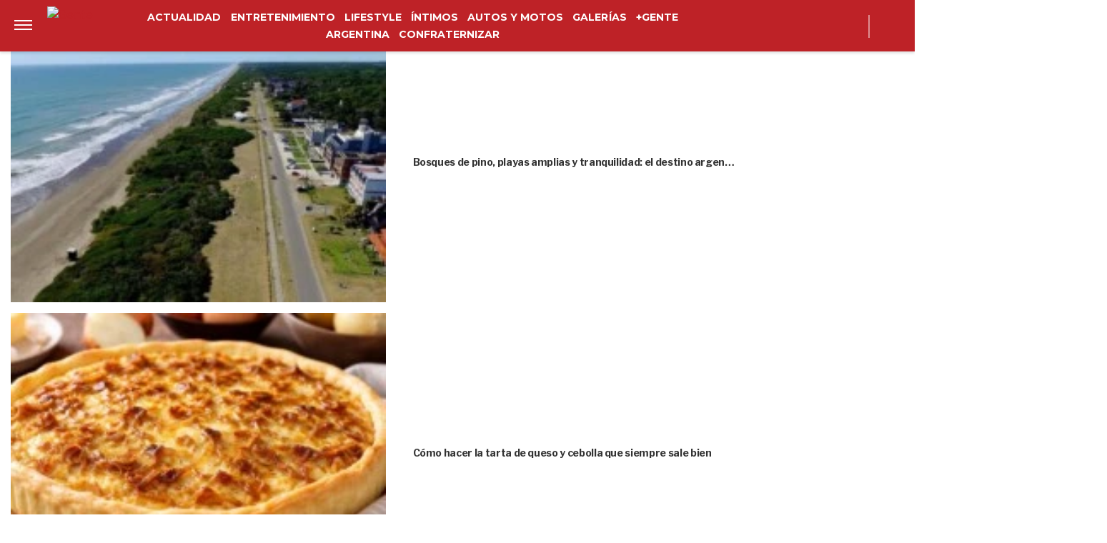

--- FILE ---
content_type: text/html; charset=UTF-8
request_url: https://www.revistagente.com/actualidad/la-historia-de-naomi-osaka-la-tenista-japonesa-que-tiene-depresion-sufrio-racismo-y-fue-la-encargada-de-encender-la-llama-olimpica-en-tokio/
body_size: 30216
content:
<!DOCTYPE html>
<html lang="es">
	<head>
		<meta charset="UTF-8">
		<meta http-equiv="x-ua-compatible" content="ie=edge">
		<meta name="viewport" content="width=device-width, initial-scale=1.0">

		<link rel="preconnect" href="https://cdn.jsdelivr.net/"/>
		<link rel="dns-prefetch" href="https://cdn.jsdelivr.net/"/>

		<link rel="preconnect" href="https://www.googletagmanager.com/"/>
		<link rel="dns-prefetch" href="https://www.googletagmanager.com/"/>

		<link rel="preconnect" href="https://cdn.jwplayer.com/"/>
		<link rel="dns-prefetch" href="https://cdn.jwplayer.com/"/>

		<link rel="preconnect" href="https://ssl.p.jwpcdn.com/"/>
		<link rel="dns-prefetch" href="https://ssl.p.jwpcdn.com/"/>

		<!-- COMIENZO IMPLEMENTACION ADS EN HEAD -->
<script async src="https://securepubads.g.doubleclick.net/tag/js/gpt.js"></script>

    <meta name="backend-ads" content="enabled">
    <script async src="https://s1.adzonestatic.com/c/5_gente22.js"></script>

<STYLE>
    /* MOBILE */
    @media screen and (max-width:730px) {
        .ad-slot-top {
            height: 100px;
            min-height: 100px;
            min-width: 100%;
            display: inline-block;
            margin-top: 80px !important;
            margin-bottom: -10px !important;
            overflow: hidden;
        }

        .single .ad-slot-top {
            padding-bottom: 100px;
        }

        .paparazzi.single .ad-slot-top,
        .gente.single .ad-slot-top {
            margin-bottom: 10px !important;
        }

        .ad-slot-horizontal {
            width: 300px;
            height: 250px;
        }

        .ad-slot-big_horizontal {
            width: 300px;
            height: 600px;
            display: inline-block;
        }

        .ad-slot-inline {
            width: 300px;
            height: 250px;
            display: inline-block;
        }

        .ad-slot-box {
            width: 300px;
            height: 250px;
            display: inline-block;
        }

        .ad-slot-big_box {
            width: 300px;
            height: 600px;
            display: inline-block;
        }
        
        #box_1, #box_2, #box_3 {
            display: none;
        }

        .ad-slot-video_outstream {
            min-height:298px;
        }

    }

    .ad-slot-itt {
        height: 1px;
        width: 1px;
        display: none;
    }

    .ad-slot-zocalo {
        height: 1px;
        width: 1px;
        display: none;
    }

    .ad-slot-horizontal,
    .ad-slot-big_box,
    .ad-slot-box {
        min-width: 100%;
    }
        
    .ad-slot-top, #wide_1, article .ad_wide,
    .ad-slot-video_outstream, .ad-slot-horizontal, 
    .ad_teads, .ad-slot-big_box, .ad-slot-wide_big,
    .ad-slot-wide {
        position: relative;
        text-align: center;
        background: repeating-linear-gradient(45deg,hsla(0,0%,100%,.1),hsla(0,0%,100%,.1),hsla(0,0%,100%,.1),hsla(0,0%,100%,.1) 4px,rgba(0,0,0,.15) 6px);
        z-index: 1;
        justify-content: center;
        display: flex;
    }

    .ad-slot-top:before, #wide_1:before, article .ad_wide:before,
    .ad-slot-video_outstream:before, .ad-slot-horizontal:before, 
    .ad_teads:before, .ad-slot-big_box:before, .ad-slot-wide_big:before,
    .ad-slot-wide:before {
        content: "PUBLICIDAD";
        font-size: 11px;
        background:#ffffff;
        padding:5px 10px;
        font-family:Arial;
        z-index:-1;
        top:0;
        position:absolute;
        width:100px;
        font-weight: normal;
    }

    .ad-slot {
        font-weight: bold;
    }
    
    .ad_teads {
        min-height:300px;
    }
    
    /* DESKTOP */
    @media screen and (min-width:731px) {
        .ad-slot-top {
            display: none;
        }

        .ad-slot-horizontal {
            width: 728px;
            height: 90px;
        }

        .ad-slot-big_horizontal {
            width: 970px;
            height: 250px;
            display: inline-block;
        }

        .ad-slot-box {
            width: 300px;
            height: 250px;
            display: inline-block;
        }

        .ad-slot-big_box {
            width: 300px;
            height: 600px;
        }

        .ad-slot-inline {
            width: 728px;
            height: 90px;
            display: inline-block;
        }

        .ad-slot-video_outstream {
            min-height:414px;
        }
    }
</STYLE>
<!-- FIN IMPLEMENTACION ADS EN HEAD -->
			<!-- Google Tag Manager -->
			<script>(function(w,d,s,l,i){w[l]=w[l]||[];w[l].push({'gtm.start':
			new Date().getTime(),event:'gtm.js'});var f=d.getElementsByTagName(s)[0],
			j=d.createElement(s),dl=l!='dataLayer'?'&l='+l:'';j.async=true;j.src=
			'https://www.googletagmanager.com/gtm.js?id='+i+dl;f.parentNode.insertBefore(j,f);
			})(window,document,'script','dataLayer','GTM-NM9F5JW');</script>
			<!-- End Google Tag Manager -->
					
			<meta property="og:locale" content="es_ES" />
			<meta property="og:type" content="article" />
			<meta property="og:image" content="https://www.revistagente.com/wp-content/uploads/2021/07/a3ee8e2382f53d01ecf6b8074374e65fdef95986.jpg" />
			<meta property="og:title" content="La historia de Naomi Osaka: la tenista japonesa padece depresi&oacute;n, sufri&oacute; el racismo y fue la encargada de encender la llama Ol&iacute;mpica en Tokio" />
			<meta property="og:description" content="Sus abuelos rechazaron la relaci&oacute;n de su madre japonesa con su madre haitiano. Ellos dejaron Tokio y se fueron a Osaka, lugar donde naci&oacute; hace 23 a&ntilde;os y adopt&oacute; el nombre de la ciudad como su apellido. En 2019 factur&oacute; m&aacute;s de 37 millones de d&oacute;lares.  " />
			<meta property="og:url" content="https://www.revistagente.com/actualidad/la-historia-de-naomi-osaka-la-tenista-japonesa-que-tiene-depresion-sufrio-racismo-y-fue-la-encargada-de-encender-la-llama-olimpica-en-tokio/" />
			<meta property="og:site_name" content="GENTE Online" />
						<meta property="og:image:width" content="893" />
			<meta property="og:image:height" content="630" />
						<meta name="twitter:image" content="https://www.revistagente.com/wp-content/uploads/2021/07/a3ee8e2382f53d01ecf6b8074374e65fdef95986.jpg">
			<meta name="twitter:title" content="La historia de Naomi Osaka: la tenista japonesa que tiene depresi&oacute;n, sufri&oacute; racismo y fue la encargada de encender la llama Ol&iacute;mpica en Tokio">

			<meta property="thumbnail" content="https://www.revistagente.com/wp-content/uploads/2021/07/a3ee8e2382f53d01ecf6b8074374e65fdef95986-620x464.jpg" />

			
		<meta name="description" content="Sus abuelos maternos no aceptaban la relación de su madre con su padre de origen haitiano. No se presentó a la conferencia de prensa en Roland Garros para…" />
		<meta name="keywords" content="" />

		<meta property="fb:app_id" content=""/>	
		<meta property="fb:pages" content="131644899497" />	

		<meta name="robots" content="index, follow, max-image-preview:large" />
		<meta name="googlebot" content="index, follow, max-snippet:-1, max-image-preview:large, max-video-preview:-1" />
		<meta name="bingbot" content="index, follow, max-snippet:-1, max-image-preview:large, max-video-preview:-1" />

		
		<link rel="preload" as="image" href="https://www.revistagente.com/wp-content/uploads/2021/07/a3ee8e2382f53d01ecf6b8074374e65fdef95986-620x464.jpg.webp" fetchpriority="high">
		<link rel="dns-prefetch" href="//fonts.googleapis.com">
		<link rel="preconnect" href="https://fonts.gstatic.com/" crossorigin>

						
			<link href="https://fonts.googleapis.com/css2?family=Merriweather+Sans:wght@300;500;600;700&display=auto" rel="stylesheet">

		
		<link href="https://fonts.googleapis.com/css2?family=Roboto:wght@300;400;500&display=auto" rel="stylesheet">

		<!-- Fav Icons -->
		<link rel="shortcut icon" href="https://www.revistagente.com/favicon.ico">

		<link rel="apple-touch-icon" sizes="57x57" href="/wp-content/themes/atlantida/img/fav/gente/apple-icon-57x57.ico">
		<link rel="apple-touch-icon" sizes="60x60" href="/wp-content/themes/atlantida/img/fav/gente/apple-icon-60x60.ico">
		<link rel="apple-touch-icon" sizes="72x72" href="/wp-content/themes/atlantida/img/fav/gente/apple-icon-72x72.ico">
		<link rel="apple-touch-icon" sizes="76x76" href="/wp-content/themes/atlantida/img/fav/gente/apple-icon-76x76.ico">
		<link rel="apple-touch-icon" sizes="114x114" href="/wp-content/themes/atlantida/img/fav/gente/apple-icon-114x114.ico">
		<link rel="apple-touch-icon" sizes="120x120" href="/wp-content/themes/atlantida/img/fav/gente/apple-icon-120x120.ico">
		<link rel="apple-touch-icon" sizes="144x144" href="/wp-content/themes/atlantida/img/fav/gente/apple-icon-144x144.ico">
		<link rel="apple-touch-icon" sizes="152x152" href="/wp-content/themes/atlantida/img/fav/gente/apple-icon-152x152.ico">
		<link rel="apple-touch-icon" sizes="180x180" href="/wp-content/themes/atlantida/img/fav/gente/apple-icon-180x180.ico">
		<link rel="icon" type="image/x-icon" sizes="192x192"  href="/wp-content/themes/atlantida/img/fav/gente/android-icon-192x192.ico">
		<link rel="icon" type="image/x-icon" sizes="32x32" href="/wp-content/themes/atlantida/img/fav/gente/favicon-32x32.ico">
		<link rel="icon" type="image/x-icon" sizes="96x96" href="/wp-content/themes/atlantida/img/fav/gente/favicon-96x96.ico">
		<link rel="icon" type="image/x-icon" sizes="16x16" href="/wp-content/themes/atlantida/img/fav/gente/favicon-16x16.ico">
		<link rel="manifest" href="/wp-content/themes/atlantida/img/fav/gente/manifest.json">
		<meta name="msapplication-TileImage" content="/wp-content/themes/atlantida/img/fav/gente/ms-icon-144x144.ico">

		
			<link href="https://fonts.googleapis.com/css2?family=Libre+Franklin:wght@400;500;600;700&display=auto" rel="stylesheet">
			<link href="https://fonts.googleapis.com/css2?family=Montserrat:wght@300;500;600;700&display=auto" rel="stylesheet">

		
		<meta name="twitter:card" content="summary_large_image" />
		<meta name="twitter:creator" content="@genteonline" />
		<meta name="twitter:site" content="@genteonline" />

		<!-- Begin marfeel Tag -->
		<script type="text/javascript">
			function e(e){var t=!(arguments.length>1&&void 0!==arguments[1])||arguments[1],c=document.createElement("script");c.src=e,t?c.type="module":(c.async=!0,c.type="text/javascript",c.setAttribute("nomodule",""));var n=document.getElementsByTagName("script")[0];n.parentNode.insertBefore(c,n)}function t(t,c,n){var a,o,r;null!==(a=t.marfeel)&&void 0!==a||(t.marfeel={}),null!==(o=(r=t.marfeel).cmd)&&void 0!==o||(r.cmd=[]),t.marfeel.config=n,t.marfeel.config.accountId=c;var i="https://sdk.mrf.io/statics";e("".concat(i,"/marfeel-sdk.js?id=").concat(c),!0),e("".concat(i,"/marfeel-sdk.es5.js?id=").concat(c),!1)}!function(e,c){var n=arguments.length>2&&void 0!==arguments[2]?arguments[2]:{};t(e,c,n)}(window,2835,{} /*config*/);
		</script>
	
		<!-- Begin comScore Tag -->
		<script>
		  var _comscore = _comscore || [];
		  _comscore.push({ c1: "2", c2: "34209710" ,
				options: {
					enableFirstPartyCookie: true,
					bypassUserConsentRequirementFor1PCookie: true
				}});
		  (function() {
		    var s = document.createElement("script"), el = document.getElementsByTagName("script")[0]; s.async = true;
		    s.src = (document.location.protocol == "https:" ? "https://sb" : "http://b") + ".scorecardresearch.com/beacon.js";
		    el.parentNode.insertBefore(s, el);
		  })();
		</script>
		<noscript>
		  <img src="https://sb.scorecardresearch.com/p?c1=2&c2=34209710&cv=2.0&cj=1" />
		</noscript>
		<!-- End comScore Tag -->


		<meta name="google-site-verification" content="a6G-yXdR60Oi7YAWJ5WOuvERlWNzY8ra0N9jXAAR9oE" />

		
<script type="application/ld+json" class="saswp-schema-markup-output">
{"@context":"http:\/\/schema.org","@type":"NewsArticle","mainEntityOfPage":{"@type":"WebPage","@id":"https:\/\/www.revistagente.com\/actualidad\/la-historia-de-naomi-osaka-la-tenista-japonesa-que-tiene-depresion-sufrio-racismo-y-fue-la-encargada-de-encender-la-llama-olimpica-en-tokio\/"},"url":"https:\/\/www.revistagente.com\/actualidad\/la-historia-de-naomi-osaka-la-tenista-japonesa-que-tiene-depresion-sufrio-racismo-y-fue-la-encargada-de-encender-la-llama-olimpica-en-tokio\/","headline":"La historia de Naomi Osaka: la tenista japonesa que tiene depresión, sufrió racismo y fue la encargada de enc&hellip;","datePublished":"2021-07-23T13:59:39-03:00","dateModified":"2025-03-21T14:47:04-03:00","publisher":{"@type":"Organization","@id":"https:\/\/www.revistagente.com#organization","name":"GENTE Online","logo":{"@type":"ImageObject","url":"https:\/\/www.revistagente.com\/wp-content\/themes\/atlantida\/img\/gente\/logo_schema.jpg","width":600,"height":60}},"articleSection":"Actualidad","description":"Sin dudas que la elección de Naomi Osaka para encender la llama Olímpica en la ceremonia de la apertura de lo&hellip;","author":{"@type":"Person","name":"Gustavo Mendez","url":"https:\/\/www.revistagente.com\/author\/gmendez\/","image":{"@type":"ImageObject","url":"https:\/\/secure.gravatar.com\/avatar\/dd2e04b788bc40a7f3b69adba5f70689fda4387e2305ffd35e5862a7cfc534d5?s=96&d=mm&r=g","height":96,"width":96}},"commentCount":0,"image":{"@type":"ImageObject","url":"https:\/\/www.revistagente.com\/wp-content\/uploads\/2021\/07\/a3ee8e2382f53d01ecf6b8074374e65fdef95986.jpg","width":150,"height":150}}</script>

<script type="application/ld+json"  class="saswp-schema-markup-output">
{"@context":"https:\/\/schema.org","@graph":[{"@context":"https:\/\/schema.org","@type":"SiteNavigationElement","@id":"https:\/\/www.revistagente.com\/#Menu Principal","name":"GENTE Online","url":"https:\/\/www.revistagente.com\/"},{"@context":"https:\/\/schema.org","@type":"SiteNavigationElement","@id":"https:\/\/www.revistagente.com\/actualidad\/","name":"Actualidad","url":"https:\/\/www.revistagente.com\/actualidad\/"},{"@context":"https:\/\/schema.org","@type":"SiteNavigationElement","@id":"https:\/\/www.revistagente.com\/entretenimiento\/","name":"Entretenimiento","url":"https:\/\/www.revistagente.com\/entretenimiento\/"},{"@context":"https:\/\/schema.org","@type":"SiteNavigationElement","@id":"https:\/\/www.revistagente.com\/lifestyle\/","name":"Lifestyle","url":"https:\/\/www.revistagente.com\/lifestyle\/"},{"@context":"https:\/\/schema.org","@type":"SiteNavigationElement","@id":"https:\/\/www.revistagente.com\/intimos\/","name":"Íntimos","url":"https:\/\/www.revistagente.com\/intimos\/"},{"@context":"https:\/\/schema.org","@type":"SiteNavigationElement","@id":"https:\/\/www.revistagente.com\/autos-y-motos","name":"Autos y Motos","url":"https:\/\/www.revistagente.com\/autos-y-motos"},{"@context":"https:\/\/schema.org","@type":"SiteNavigationElement","@id":"https:\/\/www.revistagente.com\/galerias\/","name":"Galerías","url":"https:\/\/www.revistagente.com\/galerias\/"},{"@context":"https:\/\/schema.org","@type":"SiteNavigationElement","@id":"https:\/\/www.revistagente.com\/mas-gente\/","name":"+Gente","url":"https:\/\/www.revistagente.com\/mas-gente\/"},{"@context":"https:\/\/schema.org","@type":"SiteNavigationElement","@id":"https:\/\/www.revistagente.comhttps:\/\/revistagente.com\/","name":"Argentina","url":"https:\/\/www.revistagente.comhttps:\/\/revistagente.com\/"},{"@context":"https:\/\/schema.org","@type":"SiteNavigationElement","@id":"https:\/\/www.revistagente.comhttps:\/\/www.revistagente.com\/confraternizar\/","name":"Confraternizar","url":"https:\/\/www.revistagente.comhttps:\/\/www.revistagente.com\/confraternizar\/"}]}	
</script>
<script type="application/ld+json" class="saswp-schema-markup-output">
{"@context":"https:\/\/schema.org","@type":"BreadcrumbList","@id":"https:\/\/www.revistagente.com\/#breadcrumb","itemListElement":[{"@type":"ListItem","position":1,"item":{"@id":"https:\/\/www.revistagente.com\/","name":"GENTE Online"}}]}	
</script>


		<title>La historia de Naomi Osaka: la tenista japonesa que tiene depresión, sufrió racismo y fue la encargada de encender la llama Olímpica en Tokio &#8211; GENTE Online</title>
<meta name='robots' content='max-image-preview:large' />
	<style>img:is([sizes="auto" i], [sizes^="auto," i]) { contain-intrinsic-size: 3000px 1500px }</style>
	<link rel="alternate" type="application/rss+xml" title="GENTE Online &raquo; Feed" href="https://www.revistagente.com/feed/" />
<link rel='stylesheet' id='wp-block-library-css' href='https://www.revistagente.com/wp-includes/css/dist/block-library/style.min.css?ver=6.8.3' media='all' />
<style id='classic-theme-styles-inline-css'>
/*! This file is auto-generated */
.wp-block-button__link{color:#fff;background-color:#32373c;border-radius:9999px;box-shadow:none;text-decoration:none;padding:calc(.667em + 2px) calc(1.333em + 2px);font-size:1.125em}.wp-block-file__button{background:#32373c;color:#fff;text-decoration:none}
</style>
<style id='global-styles-inline-css'>
:root{--wp--preset--aspect-ratio--square: 1;--wp--preset--aspect-ratio--4-3: 4/3;--wp--preset--aspect-ratio--3-4: 3/4;--wp--preset--aspect-ratio--3-2: 3/2;--wp--preset--aspect-ratio--2-3: 2/3;--wp--preset--aspect-ratio--16-9: 16/9;--wp--preset--aspect-ratio--9-16: 9/16;--wp--preset--color--black: #000000;--wp--preset--color--cyan-bluish-gray: #abb8c3;--wp--preset--color--white: #ffffff;--wp--preset--color--pale-pink: #f78da7;--wp--preset--color--vivid-red: #cf2e2e;--wp--preset--color--luminous-vivid-orange: #ff6900;--wp--preset--color--luminous-vivid-amber: #fcb900;--wp--preset--color--light-green-cyan: #7bdcb5;--wp--preset--color--vivid-green-cyan: #00d084;--wp--preset--color--pale-cyan-blue: #8ed1fc;--wp--preset--color--vivid-cyan-blue: #0693e3;--wp--preset--color--vivid-purple: #9b51e0;--wp--preset--gradient--vivid-cyan-blue-to-vivid-purple: linear-gradient(135deg,rgba(6,147,227,1) 0%,rgb(155,81,224) 100%);--wp--preset--gradient--light-green-cyan-to-vivid-green-cyan: linear-gradient(135deg,rgb(122,220,180) 0%,rgb(0,208,130) 100%);--wp--preset--gradient--luminous-vivid-amber-to-luminous-vivid-orange: linear-gradient(135deg,rgba(252,185,0,1) 0%,rgba(255,105,0,1) 100%);--wp--preset--gradient--luminous-vivid-orange-to-vivid-red: linear-gradient(135deg,rgba(255,105,0,1) 0%,rgb(207,46,46) 100%);--wp--preset--gradient--very-light-gray-to-cyan-bluish-gray: linear-gradient(135deg,rgb(238,238,238) 0%,rgb(169,184,195) 100%);--wp--preset--gradient--cool-to-warm-spectrum: linear-gradient(135deg,rgb(74,234,220) 0%,rgb(151,120,209) 20%,rgb(207,42,186) 40%,rgb(238,44,130) 60%,rgb(251,105,98) 80%,rgb(254,248,76) 100%);--wp--preset--gradient--blush-light-purple: linear-gradient(135deg,rgb(255,206,236) 0%,rgb(152,150,240) 100%);--wp--preset--gradient--blush-bordeaux: linear-gradient(135deg,rgb(254,205,165) 0%,rgb(254,45,45) 50%,rgb(107,0,62) 100%);--wp--preset--gradient--luminous-dusk: linear-gradient(135deg,rgb(255,203,112) 0%,rgb(199,81,192) 50%,rgb(65,88,208) 100%);--wp--preset--gradient--pale-ocean: linear-gradient(135deg,rgb(255,245,203) 0%,rgb(182,227,212) 50%,rgb(51,167,181) 100%);--wp--preset--gradient--electric-grass: linear-gradient(135deg,rgb(202,248,128) 0%,rgb(113,206,126) 100%);--wp--preset--gradient--midnight: linear-gradient(135deg,rgb(2,3,129) 0%,rgb(40,116,252) 100%);--wp--preset--font-size--small: 13px;--wp--preset--font-size--medium: 20px;--wp--preset--font-size--large: 36px;--wp--preset--font-size--x-large: 42px;--wp--preset--spacing--20: 0.44rem;--wp--preset--spacing--30: 0.67rem;--wp--preset--spacing--40: 1rem;--wp--preset--spacing--50: 1.5rem;--wp--preset--spacing--60: 2.25rem;--wp--preset--spacing--70: 3.38rem;--wp--preset--spacing--80: 5.06rem;--wp--preset--shadow--natural: 6px 6px 9px rgba(0, 0, 0, 0.2);--wp--preset--shadow--deep: 12px 12px 50px rgba(0, 0, 0, 0.4);--wp--preset--shadow--sharp: 6px 6px 0px rgba(0, 0, 0, 0.2);--wp--preset--shadow--outlined: 6px 6px 0px -3px rgba(255, 255, 255, 1), 6px 6px rgba(0, 0, 0, 1);--wp--preset--shadow--crisp: 6px 6px 0px rgba(0, 0, 0, 1);}:where(.is-layout-flex){gap: 0.5em;}:where(.is-layout-grid){gap: 0.5em;}body .is-layout-flex{display: flex;}.is-layout-flex{flex-wrap: wrap;align-items: center;}.is-layout-flex > :is(*, div){margin: 0;}body .is-layout-grid{display: grid;}.is-layout-grid > :is(*, div){margin: 0;}:where(.wp-block-columns.is-layout-flex){gap: 2em;}:where(.wp-block-columns.is-layout-grid){gap: 2em;}:where(.wp-block-post-template.is-layout-flex){gap: 1.25em;}:where(.wp-block-post-template.is-layout-grid){gap: 1.25em;}.has-black-color{color: var(--wp--preset--color--black) !important;}.has-cyan-bluish-gray-color{color: var(--wp--preset--color--cyan-bluish-gray) !important;}.has-white-color{color: var(--wp--preset--color--white) !important;}.has-pale-pink-color{color: var(--wp--preset--color--pale-pink) !important;}.has-vivid-red-color{color: var(--wp--preset--color--vivid-red) !important;}.has-luminous-vivid-orange-color{color: var(--wp--preset--color--luminous-vivid-orange) !important;}.has-luminous-vivid-amber-color{color: var(--wp--preset--color--luminous-vivid-amber) !important;}.has-light-green-cyan-color{color: var(--wp--preset--color--light-green-cyan) !important;}.has-vivid-green-cyan-color{color: var(--wp--preset--color--vivid-green-cyan) !important;}.has-pale-cyan-blue-color{color: var(--wp--preset--color--pale-cyan-blue) !important;}.has-vivid-cyan-blue-color{color: var(--wp--preset--color--vivid-cyan-blue) !important;}.has-vivid-purple-color{color: var(--wp--preset--color--vivid-purple) !important;}.has-black-background-color{background-color: var(--wp--preset--color--black) !important;}.has-cyan-bluish-gray-background-color{background-color: var(--wp--preset--color--cyan-bluish-gray) !important;}.has-white-background-color{background-color: var(--wp--preset--color--white) !important;}.has-pale-pink-background-color{background-color: var(--wp--preset--color--pale-pink) !important;}.has-vivid-red-background-color{background-color: var(--wp--preset--color--vivid-red) !important;}.has-luminous-vivid-orange-background-color{background-color: var(--wp--preset--color--luminous-vivid-orange) !important;}.has-luminous-vivid-amber-background-color{background-color: var(--wp--preset--color--luminous-vivid-amber) !important;}.has-light-green-cyan-background-color{background-color: var(--wp--preset--color--light-green-cyan) !important;}.has-vivid-green-cyan-background-color{background-color: var(--wp--preset--color--vivid-green-cyan) !important;}.has-pale-cyan-blue-background-color{background-color: var(--wp--preset--color--pale-cyan-blue) !important;}.has-vivid-cyan-blue-background-color{background-color: var(--wp--preset--color--vivid-cyan-blue) !important;}.has-vivid-purple-background-color{background-color: var(--wp--preset--color--vivid-purple) !important;}.has-black-border-color{border-color: var(--wp--preset--color--black) !important;}.has-cyan-bluish-gray-border-color{border-color: var(--wp--preset--color--cyan-bluish-gray) !important;}.has-white-border-color{border-color: var(--wp--preset--color--white) !important;}.has-pale-pink-border-color{border-color: var(--wp--preset--color--pale-pink) !important;}.has-vivid-red-border-color{border-color: var(--wp--preset--color--vivid-red) !important;}.has-luminous-vivid-orange-border-color{border-color: var(--wp--preset--color--luminous-vivid-orange) !important;}.has-luminous-vivid-amber-border-color{border-color: var(--wp--preset--color--luminous-vivid-amber) !important;}.has-light-green-cyan-border-color{border-color: var(--wp--preset--color--light-green-cyan) !important;}.has-vivid-green-cyan-border-color{border-color: var(--wp--preset--color--vivid-green-cyan) !important;}.has-pale-cyan-blue-border-color{border-color: var(--wp--preset--color--pale-cyan-blue) !important;}.has-vivid-cyan-blue-border-color{border-color: var(--wp--preset--color--vivid-cyan-blue) !important;}.has-vivid-purple-border-color{border-color: var(--wp--preset--color--vivid-purple) !important;}.has-vivid-cyan-blue-to-vivid-purple-gradient-background{background: var(--wp--preset--gradient--vivid-cyan-blue-to-vivid-purple) !important;}.has-light-green-cyan-to-vivid-green-cyan-gradient-background{background: var(--wp--preset--gradient--light-green-cyan-to-vivid-green-cyan) !important;}.has-luminous-vivid-amber-to-luminous-vivid-orange-gradient-background{background: var(--wp--preset--gradient--luminous-vivid-amber-to-luminous-vivid-orange) !important;}.has-luminous-vivid-orange-to-vivid-red-gradient-background{background: var(--wp--preset--gradient--luminous-vivid-orange-to-vivid-red) !important;}.has-very-light-gray-to-cyan-bluish-gray-gradient-background{background: var(--wp--preset--gradient--very-light-gray-to-cyan-bluish-gray) !important;}.has-cool-to-warm-spectrum-gradient-background{background: var(--wp--preset--gradient--cool-to-warm-spectrum) !important;}.has-blush-light-purple-gradient-background{background: var(--wp--preset--gradient--blush-light-purple) !important;}.has-blush-bordeaux-gradient-background{background: var(--wp--preset--gradient--blush-bordeaux) !important;}.has-luminous-dusk-gradient-background{background: var(--wp--preset--gradient--luminous-dusk) !important;}.has-pale-ocean-gradient-background{background: var(--wp--preset--gradient--pale-ocean) !important;}.has-electric-grass-gradient-background{background: var(--wp--preset--gradient--electric-grass) !important;}.has-midnight-gradient-background{background: var(--wp--preset--gradient--midnight) !important;}.has-small-font-size{font-size: var(--wp--preset--font-size--small) !important;}.has-medium-font-size{font-size: var(--wp--preset--font-size--medium) !important;}.has-large-font-size{font-size: var(--wp--preset--font-size--large) !important;}.has-x-large-font-size{font-size: var(--wp--preset--font-size--x-large) !important;}
:where(.wp-block-post-template.is-layout-flex){gap: 1.25em;}:where(.wp-block-post-template.is-layout-grid){gap: 1.25em;}
:where(.wp-block-columns.is-layout-flex){gap: 2em;}:where(.wp-block-columns.is-layout-grid){gap: 2em;}
:root :where(.wp-block-pullquote){font-size: 1.5em;line-height: 1.6;}
</style>
<link rel="https://api.w.org/" href="https://www.revistagente.com/wp-json/" /><link rel="alternate" title="JSON" type="application/json" href="https://www.revistagente.com/wp-json/wp/v2/posts/297809" /><link rel="EditURI" type="application/rsd+xml" title="RSD" href="https://www.revistagente.com/xmlrpc.php?rsd" />
<link rel='shortlink' href='https://www.revistagente.com/?p=297809' />
<link rel="canonical" href="https://www.revistagente.com/actualidad/la-historia-de-naomi-osaka-la-tenista-japonesa-que-tiene-depresion-sufrio-racismo-y-fue-la-encargada-de-encender-la-llama-olimpica-en-tokio/" />
<style>.recentcomments a{display:inline !important;padding:0 !important;margin:0 !important;}</style>
		<style>
			*,::after,::before{box-sizing:border-box}ol,ul{padding:0}blockquote,body,dd,dl,figcaption,figure,h1,h2,h3,h4,li,ol,p,ul{margin:0}body{min-height:100vh;scroll-behavior:smooth;text-rendering:optimizeSpeed;line-height:1.5}ol,ul{list-style:none}a:not([class]){text-decoration-skip-ink:auto}img{max-width:100%;display:block}article>*+*{margin-top:1em}button,input,select,textarea{font:inherit}@media (prefers-reduced-motion:reduce){*{animation-duration:0s!important;animation-iteration-count:1!important;transition-duration:0s!important;scroll-behavior:auto!important}}html.ios{position:fixed;height:100%;overflow:hidden}html.ios body{width:100vw;height:100vh;overflow-y:scroll;overflow-x:hidden;-webkit-overflow-scrolling:touch}.admin-bar .header{top:0}@media (min-width:992px){.admin-bar .header{top:32px}}@media only screen and (min-device-width:768px) and (max-device-width:1024px) and (orientation:portrait){.admin-bar .header{top:32px}}@media only screen and (min-device-width:768px) and (max-device-width:1024px) and (orientation:portrait){.admin-bar .header{top:45px}}body{background:#fff;color:#000}body.body_submenu_active{background-color:#818181}body.logged-in{padding-top:46px}@media (min-width:992px){body.logged-in{padding-top:32px}}@media only screen and (min-device-width:768px) and (max-device-width:1024px) and (orientation:portrait){body.logged-in{padding-top:32px}}html.no-scroll{overflow:hidden}html.no-scroll body{overflow:hidden}*{font-family:"Libre Franklin",sans-serif}a{text-decoration:none;user-select:none;color:#be2227}a:hover{text-decoration:underline}p{color:#000}p a{color:#000;text-decoration:underline}input:focus,textarea:focus{outline:0}.contenedor_sitio{width:100%;margin:0 auto}.contenedor_sitio main{width:100%;max-width:1140px;margin:0 auto;overflow:hidden;padding:70px 15px}@media (min-width:1160px){.contenedor_sitio main{padding:70px 0;overflow:visible}}.paparazzi.home .contenedor_sitio main{padding:20px 15px 70px}@media (min-width:1160px){.paparazzi.home .contenedor_sitio main{padding:20px 0 70px}}.paparazzi.home .contenido>.tags.tags--estiloPlain{padding-bottom:20px}@media (min-width:992px){.home.catastrofe_activo .header .header--container--menu{display:none}}@media only screen and (min-device-width:768px) and (max-device-width:1024px) and (orientation:portrait){.home.catastrofe_activo .header .header--container--menu{display:none}}.home.catastrofe_activo .header--container--menu nav{display:none}.home.catastrofe_activo .contenedor_sitio main{padding-top:5px}@media (min-width:992px){.home.catastrofe_activo .contenedor_sitio .contenedor--catastrofe--relacionadas{display:block;float:left;position:relative;left:50%;transform:translateX(-50%);padding:0;margin-bottom:5px;margin-top:0}}@media only screen and (min-device-width:768px) and (max-device-width:1024px) and (orientation:portrait){.home.catastrofe_activo .contenedor_sitio .contenedor--catastrofe--relacionadas{display:block;float:left;position:relative;left:50%;transform:translateX(-50%);padding:0;margin-bottom:5px;margin-top:0}}.home.catastrofe_activo .contenedor_sitio .contenedor--catastrofe--relacionadas .listado_noticias.listado_noticias--catastrofe--relacionadas{margin-top:-50px}@media (min-width:992px){.home.catastrofe_activo .contenedor_sitio .contenedor--catastrofe--relacionadas .listado_noticias.listado_noticias--catastrofe--relacionadas{margin-top:0}}@media only screen and (min-device-width:768px) and (max-device-width:1024px) and (orientation:portrait){.home.catastrofe_activo .contenedor_sitio .contenedor--catastrofe--relacionadas .listado_noticias.listado_noticias--catastrofe--relacionadas{margin-top:0}}.single .contenedor_sitio main{padding-top:15px}.contenedor{width:100%;max-width:1140px;margin:0 auto;padding:15px}@media only screen and (min-device-width:768px) and (max-device-width:1024px) and (orientation:portrait){.contenedor{max-width:738px}}@media only screen and (min-device-width:768px) and (max-device-width:1024px) and (orientation:landscape){.contenedor{max-width:996px}}.contenedor-fluid{width:100%;max-width:100%;margin:0 auto;padding:15px 0 15px 0}.hidden{display:none!important;opacity:0!important;width:0!important;height:0!important;visibility:hidden!important}@media only screen and (min-device-width:768px) and (max-device-width:1024px) and (orientation:portrait){#wpadminbar+.ultimo_momento{margin-top:14px}}.ultimo_momento{display:block;background-color:#000;color:#fff;padding:15px}.ultimo_momento:hover{text-decoration:none}.ultimo_momento:hover h2{text-decoration:underline}.ultimo_momento:hover p{text-decoration:underline}@media (min-width:992px){.ultimo_momento{display:grid;grid-template-columns:auto 1fr;align-items:center}}@media only screen and (min-device-width:768px) and (max-device-width:1024px) and (orientation:portrait){.ultimo_momento{display:grid;grid-template-columns:auto 1fr;align-items:center}}.ultimo_momento h2{color:#ff7100;text-transform:uppercase;font-size:1rem;font-family:Roboto,sans-serif;font-weight:700;font-stretch:normal;font-style:normal;line-height:normal;letter-spacing:.02px;color:#ff7000;padding-bottom:5px}@media (min-width:992px){.ultimo_momento h2{display:inline-block;padding-bottom:0}}@media only screen and (min-device-width:768px) and (max-device-width:1024px) and (orientation:portrait){.ultimo_momento h2{display:inline-block;padding-bottom:0}}.ultimo_momento p{color:#fff;font-size:1rem;font-weight:700;font-stretch:condensed;font-style:normal;line-height:normal;letter-spacing:.02px;color:#fff}@media (min-width:992px){.ultimo_momento p{display:inline-block;margin-left:15px}}@media only screen and (min-device-width:768px) and (max-device-width:1024px) and (orientation:portrait){.ultimo_momento p{display:inline-block;margin-left:15px}}.ultimo_momento.sin_link{text-decoration:none}.ultimo_momento.sin_link:hover{text-decoration:none}.ultimo_momento.sin_link:hover *{text-decoration:none}@media (min-width:992px){.home .header--container--menu{display:block;padding:80px 15px 15px 20px;display:grid;width:100%;background-color:#be2227}.home .menu_mobile.open{top:69px}.home .contenido{padding-top:15px}.categoria .header .showmenu_btn,.category .header .showmenu_btn{padding-top:2px;align-items:center;display:flex}.categoria .header .showmenu_btn>a,.category .header .showmenu_btn>a{margin-top:-10px}.categoria .header .showmenu_btn .logo_chico,.category .header .showmenu_btn .logo_chico{display:inline-block;padding-left:10px}}@media only screen and (min-device-width:768px) and (max-device-width:1024px) and (orientation:portrait){.home .header--container--menu{display:block;padding:80px 15px 15px 20px;display:grid;width:100%;background-color:#be2227}.home .menu_mobile.open{top:69px}.home .contenido{padding-top:15px}.categoria .header .showmenu_btn,.category .header .showmenu_btn{padding-top:2px;align-items:center;display:flex}.categoria .header .showmenu_btn>a,.category .header .showmenu_btn>a{margin-top:-10px}.categoria .header .showmenu_btn .logo_chico,.category .header .showmenu_btn .logo_chico{display:inline-block;padding-left:10px}}.header{z-index:999;position:sticky;top:0;width:100%}@media (min-width:992px){.header.buscador_abierto .header--container--buscador_form{display:block;right:0;width:300px;padding:20px}.header.buscador_abierto .header--container--buscador_form .buscador_form_cerrar{opacity:1;pointer-events:auto;background-color:#be2227}.header.buscador_abierto .header--container--buscador_form input{width:100%;display:block}}@media only screen and (min-device-width:768px) and (max-device-width:1024px) and (orientation:portrait){.header.buscador_abierto .header--container--buscador_form{display:block;right:0;width:300px;padding:20px}.header.buscador_abierto .header--container--buscador_form .buscador_form_cerrar{opacity:1;pointer-events:auto;background-color:#be2227}.header.buscador_abierto .header--container--buscador_form input{width:100%;display:block}}.header--container{padding:4px 15px 0 20px;display:grid;grid-template-columns:20px 1fr;width:100%;background-color:#be2227;height:59px;box-shadow:0 8px 16px 0 rgba(228,0,0,.3);position:absolute;z-index:999}@media (min-width:992px){.header--container{height:72px;grid-template-columns:280px 1fr 250px;grid-template-rows:72px 72px}}@media only screen and (min-device-width:768px) and (max-device-width:1024px) and (orientation:portrait){.header--container{height:72px;grid-template-columns:280px 1fr 250px;grid-template-rows:72px 72px}}.header--container--buscador_form{display:none}@media (min-width:992px){.header--container--buscador_form{display:block;background-color:#333;color:#fff;position:absolute;right:0;height:72px;padding:20px 0;width:0;transition:width .3s ease}.header--container--buscador_form input{background-color:transparent;color:#fff;border:0;font-size:1.5rem;margin-top:-3px;display:none;width:0;transition:width .3s ease}.header--container--buscador_form .buscador_form_cerrar{float:left;text-indent:-9999px;width:35px;height:45px;background:transparent url(/wp-content/themes/atlantida/img/cerrar.svg) no-repeat scroll center center;background-size:25px 25px;padding:0;margin-top:-6px;margin-left:-70px;opacity:0;pointer-events:none;transition:opacity .3s ease;width:50px;height:60px;margin-top:-13px}}@media only screen and (min-device-width:768px) and (max-device-width:1024px) and (orientation:portrait){.header--container--buscador_form{display:block;background-color:#333;color:#fff;position:absolute;right:0;height:72px;padding:20px 0;width:0;transition:width .3s ease}.header--container--buscador_form input{background-color:transparent;color:#fff;border:0;font-size:1.5rem;margin-top:-3px;display:none;width:0;transition:width .3s ease}.header--container--buscador_form .buscador_form_cerrar{float:left;text-indent:-9999px;width:35px;height:45px;background:transparent url(/wp-content/themes/atlantida/img/cerrar.svg) no-repeat scroll center center;background-size:25px 25px;padding:0;margin-top:-6px;margin-left:-70px;opacity:0;pointer-events:none;transition:opacity .3s ease;width:50px;height:60px;margin-top:-13px}}.header--container--menu{display:none;grid-column:1/span 3}.header--container--menu nav{padding-top:11px}.header--container--menu nav ul{text-align:center}.header--container--menu nav ul li{display:inline-block}.header--container--menu nav ul li.nav_portada_link{display:none}.header--container--menu nav ul li a{color:#fff;padding:3px 20px;font-family:Roboto,sans-serif;font-size:1rem;font-weight:500;font-stretch:normal;font-style:normal;line-height:normal;letter-spacing:.02px;text-align:center;text-transform:uppercase;color:#fff}@media only screen and (min-device-width:768px) and (max-device-width:1024px) and (orientation:portrait){.header--container--menu nav ul li a{font-size:.938rem;padding:3px 10px}}.header .showmenu_btn{padding-top:17px}@media (min-width:992px){.header .showmenu_btn{padding-top:21px}}@media only screen and (min-device-width:768px) and (max-device-width:1024px) and (orientation:portrait){.header .showmenu_btn{padding-top:21px}}.header .showmenu_btn a{display:inline-block;cursor:pointer}.header .showmenu_btn .bar1,.header .showmenu_btn .bar2,.header .showmenu_btn .bar3{width:20px;height:2px;background-color:#fff;margin:3px 0;transition:.2s}@media (min-width:992px){.header .showmenu_btn .bar1,.header .showmenu_btn .bar2,.header .showmenu_btn .bar3{width:25px;margin:4px 0}}@media only screen and (min-device-width:768px) and (max-device-width:1024px) and (orientation:portrait){.header .showmenu_btn .bar1,.header .showmenu_btn .bar2,.header .showmenu_btn .bar3{width:25px;margin:4px 0}}.header .showmenu_btn.open .bar1{transform:rotate(-45deg) translate(-8px,6px);transform-origin:6px -1px;height:3px}@media (min-width:992px){.header .showmenu_btn.open .bar1{transform-origin:8px -.6px}}@media only screen and (min-device-width:768px) and (max-device-width:1024px) and (orientation:portrait){.header .showmenu_btn.open .bar1{transform-origin:8px -.6px}}.header .showmenu_btn.open .bar2{opacity:0}.header .showmenu_btn.open .bar3{transform:rotate(45deg) translate(-9px,-8px);transform-origin:1px 5px;height:3px}@media (min-width:992px){.header .showmenu_btn.open .bar3{transform-origin:6px 4px}}@media only screen and (min-device-width:768px) and (max-device-width:1024px) and (orientation:portrait){.header .showmenu_btn.open .bar3{transform-origin:6px 4px}}.header .showmenu_btn .logo_chico{display:none}.header .showmenu_btn .logo_chico a img{max-width:110px}.header .logo{margin:0 auto;max-width:160px;transform:translateX(-20px)}@media (min-width:992px){.header .logo{max-width:none}}@media only screen and (min-device-width:768px) and (max-device-width:1024px) and (orientation:portrait){.header .logo{max-width:none}}@media (min-width:992px){.header .logo a img{min-width:207px}}@media only screen and (min-device-width:768px) and (max-device-width:1024px) and (orientation:portrait){.header .logo a img{min-width:207px}}.header .header--container--redes{display:none}@media (min-width:992px){.header .header--container--redes{display:flex;padding-top:12px;justify-content:flex-end}}@media only screen and (min-device-width:768px) and (max-device-width:1024px) and (orientation:portrait){.header .header--container--redes{display:flex;padding-top:12px;justify-content:flex-end}}@media (min-width:992px){.header .header--container--redes li{float:left}.header .header--container--redes li.buscar span{float:left;background-color:#fff;opacity:.5;width:2px;margin:0 13px 0 5px;padding:0}.header .header--container--redes li.buscar .icono_buscar{float:left;text-indent:-9999px;width:35px;height:45px;background:transparent url(/wp-content/themes/atlantida/img/buscar_blanco.svg) no-repeat scroll center center;background-size:25px 25px;padding:0;margin-top:-7px}.header .header--container--redes li a{float:left;font-size:0}}@media only screen and (min-device-width:768px) and (max-device-width:1024px) and (orientation:portrait){.header .header--container--redes li{float:left}.header .header--container--redes li.buscar span{float:left;background-color:#fff;opacity:.5;width:2px;margin:0 13px 0 5px;padding:0}.header .header--container--redes li.buscar .icono_buscar{float:left;text-indent:-9999px;width:35px;height:45px;background:transparent url(/wp-content/themes/atlantida/img/buscar_blanco.svg) no-repeat scroll center center;background-size:25px 25px;padding:0;margin-top:-7px}.header .header--container--redes li a{float:left;font-size:0}}.header .titulo_seccion{display:none}.header .menu_mobile_cover{width:100%;height:100vh;background-color:rgba(0,0,0,.5);z-index:5;display:none;position:absolute;pointer-events:none}.header .menu_mobile_cover.open{display:block}.header .menu_mobile{z-index:10;position:absolute;height:calc(100vh - 60px);left:-100vw;transition:.4s left ease;background-color:#fff;width:90%;max-width:300px;padding:30px 20px;top:59px;overflow-y:auto}.header .menu_mobile.open{left:0}@media (min-width:992px){.header .menu_mobile .buscador{display:none}}@media only screen and (min-device-width:768px) and (max-device-width:1024px) and (orientation:portrait){.header .menu_mobile .buscador{display:none}}.header .menu_mobile .buscador input{color:#000;padding-left:30px;font-size:.814rem;border:0;border-radius:5px;width:100%;padding:12px 10px 12px 40px;background:#efefef url(/wp-content/themes/atlantida/img/buscar.svg) no-repeat scroll 10px 12px;background-size:18px 18px;font-family:Roboto,sans-serif}.header .menu_mobile nav{padding:20px 0 10px}@media (min-width:992px){.header .menu_mobile nav{padding-top:0}}@media only screen and (min-device-width:768px) and (max-device-width:1024px) and (orientation:portrait){.header .menu_mobile nav{padding-top:0}}.header .menu_mobile nav ul li{line-height:2.4rem}.header .menu_mobile nav ul li.current-menu-item a{color:#be2227;font-weight:600}.header .menu_mobile nav ul li.current-menu-item:before{content:" ";width:2px;height:25px;background-color:#be2227;display:inline-block;margin-left:-20px;margin-right:18px;box-shadow:0 0 9px 4px rgba(228,0,0,.3);transform:translate(0,6px)}.header .menu_mobile nav ul li a{font-family:Roboto,sans-serif;font-size:1.125rem;font-weight:400;font-stretch:normal;font-style:normal;line-height:1.33;letter-spacing:.36px;color:#5d6c76;text-transform:uppercase}.header .menu_mobile nav ul li a:hover{color:red}.header .menu_mobile .seguinos{font-size:1.25rem;color:#000}.header .menu_mobile .seguinos:before{height:20px;margin-left:-20px;width:calc(100% + 40px);border-top:1px #d8d8d8 solid;display:block;content:" "}body.menu_abierto{overflow:hidden}body.home .header--container{box-shadow:0 8px 16px 0 rgba(228,0,0,.3)}@media (min-width:992px){body.home .header--container{box-shadow:none}}@media only screen and (min-device-width:768px) and (max-device-width:1024px) and (orientation:portrait){body.home .header--container{box-shadow:none}}body.home.scrolled .header--container{box-shadow:0 8px 16px 0 rgba(228,0,0,.3)}body.paparazzi .wp-block-gallery.galeria_destacada{max-height:545px}body.paparazzi .wp-block-gallery.galeria_destacada .blocks-gallery-grid .blocks-gallery-item{padding-top:0;padding-bottom:0;margin-bottom:0}@media (min-width:992px){body.paparazzi .wp-block-gallery.galeria_destacada .blocks-gallery-grid .blocks-gallery-item{padding-top:15px}}@media only screen and (min-device-width:768px) and (max-device-width:1024px) and (orientation:portrait){body.paparazzi .wp-block-gallery.galeria_destacada .blocks-gallery-grid .blocks-gallery-item{padding-top:15px}}@media (min-width:992px){body.paparazzi .wp-block-gallery.galeria_destacada{max-height:545px}}@media only screen and (min-device-width:768px) and (max-device-width:1024px) and (orientation:portrait){body.paparazzi .wp-block-gallery.galeria_destacada{max-height:545px}}input:-webkit-autofill,input:-webkit-autofill:active,input:-webkit-autofill:focus,input:-webkit-autofill:hover{transition-delay:9999s;transition-property:background-color,color}.header .menu_mobile .seguinos ul,.redes{padding-top:15px}.header .menu_mobile .seguinos ul li,.redes li{line-height:2rem;padding:5px 0}.header .menu_mobile .seguinos ul li a,.redes li a{color:#818181;font-family:Roboto,sans-serif;font-size:.938rem;padding:5px 5px 5px 40px;background:transparent url(/wp-content/themes/atlantida/img/instagram.svg) no-repeat scroll 5px 3px;background-size:24px}.header .menu_mobile .seguinos ul li a.seguinos--facebook,.redes li a.seguinos--facebook{background-image:url(/wp-content/themes/atlantida/img/facebook.svg)}.header .menu_mobile .seguinos ul li a.seguinos--twitter,.redes li a.seguinos--twitter{background-image:url(/wp-content/themes/atlantida/img/twitter.svg)}.header .menu_mobile .seguinos ul li a.seguinos--tiktok{background-image:url(/wp-content/themes/atlantida/img/tiktok_rojo.svg)}.redes li a.seguinos--tiktok{background-image:url(/wp-content/themes/atlantida/img/tiktok_blanco.svg)}.header .menu_mobile .seguinos ul li a.seguinos--youtube,.redes li a.seguinos--youtube{background-image:url(/wp-content/themes/atlantida/img/youtube.svg)}.redes.redes--blanco li a:hover{opacity:.8}.redes.redes--blanco li a.seguinos--instagram{background:transparent url(/wp-content/themes/atlantida/img/instagram_blanco.svg) no-repeat scroll 5px 3px;background-size:25px}.redes.redes--blanco li a.seguinos--facebook{background:transparent url(/wp-content/themes/atlantida/img/facebook_blanco.svg) no-repeat scroll 5px 3px;background-size:25px}.redes.redes--blanco li a.seguinos--twitter{background:transparent url(/wp-content/themes/atlantida/img/twitter_blanco.svg) no-repeat scroll 5px 3px;background-size:25px}.redes.redes--blanco li a.seguinos--youtube{background:transparent url(/wp-content/themes/atlantida/img/youtube_blanco.svg) no-repeat scroll 5px 3px;background-size:25px}#wpadminbar #wp-admin-bar-wp-logo .ab-icon:before{background:url(/wp-content/themes/atlantida/img/favicon-dosunos.png) 0 0 no-repeat;background-size:cover;color:transparent;filter:grayscale(1)}#wpadminbar #wp-admin-bar-wp-logo .ab-sub-wrapper{display:none}.tags{width:100%;display:block;float:left}@media (min-width:992px){.tags{justify-content:center}}@media only screen and (min-device-width:768px) and (max-device-width:1024px) and (orientation:portrait){.tags{justify-content:center}}.tags li{float:left;line-height:3.2rem;margin-right:20px;margin-bottom:10px}@media (min-width:992px){.tags li{margin-bottom:0}}@media only screen and (min-device-width:768px) and (max-device-width:1024px) and (orientation:portrait){.tags li{margin-bottom:0}}.tags li a{border:1px #333 solid;border-radius:5px;padding:10px 20px;font-family:Roboto,sans-serif;font-size:.88rem;text-transform:uppercase;color:#5d6c76;font-weight:700;white-space:nowrap;display:table-cell;vertical-align:middle;line-height:2.43;padding:2px 20px 0 20px;max-width:80vw;word-break:unset;white-space:nowrap;overflow:hidden;text-overflow:ellipsis}@media (min-width:992px){.tags li a:hover{background-color:#f5f5f5;text-decoration:none}}@media only screen and (min-device-width:768px) and (max-device-width:1024px) and (orientation:portrait){.tags li a:hover{background-color:#f5f5f5;text-decoration:none}}.tags--estiloPlain{padding-top:7.5px;float:none;padding-bottom:7.5px;width:100%;margin-bottom:0;overflow:hidden;display:flex;overflow-x:auto;scroll-snap-type:x mandatory;scroll-behavior:smooth;-webkit-overflow-scrolling:touch;list-style-type:none!important}@media (min-width:992px){.tags--estiloPlain{scroll-snap-type:unset;flex-wrap:wrap}}@media only screen and (min-device-width:768px) and (max-device-width:1024px) and (orientation:portrait){.tags--estiloPlain{scroll-snap-type:unset;flex-wrap:wrap}}.tags--estiloPlain::-webkit-scrollbar{width:0!important;height:0!important}.tags--estiloPlain::-webkit-scrollbar-thumb{background:#000;border-radius:10px}.tags--estiloPlain::-webkit-scrollbar-track{background:0 0}.tags--estiloPlain li{border-radius:49.5px;box-shadow:0 2px 8px 0 rgba(0,0,0,.15);background-color:#fff;line-height:2.5rem;margin-bottom:15px;flex:0 0 auto;padding-left:0;padding-top:0;margin:0 7.5px;display:block;flex-shrink:0;width:auto;height:auto;justify-content:center}@media (min-width:992px){.tags--estiloPlain li{margin:0 7.5px 10px 0}}@media only screen and (min-device-width:768px) and (max-device-width:1024px) and (orientation:portrait){.tags--estiloPlain li{margin:0 7.5px 10px 0}}.tags--estiloPlain li:hover{background-color:#f5f5f5}.tags--estiloPlain li a{border:0;font-size:.88rem;font-weight:700;font-stretch:condensed;font-style:normal;line-height:2.43;letter-spacing:-.44px;color:#000;text-transform:none}.listado_noticias{float:left;width:100%}.listado_noticias>h2{text-transform:uppercase;margin:10px 0;float:left}.listado_noticias ul{float:left;border-radius:8px;box-shadow:0 4px 8px 0 rgba(0,0,0,.2);margin-bottom:30px}.listado_noticias ul li{float:left;width:calc(100% - 15px);padding-top:7.5px;padding-left:15px;margin-bottom:7.5px;--itop:0;--ileft:0}.listado_noticias ul li.mostrar_icono_video{position:relative}.listado_noticias ul li.mostrar_icono_video:after{content:" ";padding:50px;background:transparent url(/wp-content/themes/atlantida/img/play.png) no-repeat scroll 0 0;background-size:100px;position:absolute;pointer-events:none;left:calc((60%-100px)/ 2);top:14%;top:var(--itop);left:var(--ileft);width:50px;height:50px}@media (max-width:970px){.listado_noticias ul li.mostrar_icono_video:after{left:calc((100% - 100px)/ 2);top:calc((80% - 100px)/ 2);top:var(--itop);left:var(--ileft)}}@media (max-width:480px){.listado_noticias ul li.mostrar_icono_video:after{left:calc((100% - 100px)/ 2);top:calc(100vw / 6);top:var(--itop);left:var(--ileft)}}.listado_noticias ul li.mostrar_icono_video.mostrar_icono_video--chico:after{background-size:50px;padding:25px;width:25px;height:25px}.listado_noticias ul li a{display:flex;align-items:center}@media (min-width:992px){.listado_noticias ul li a:hover{text-decoration:underline;text-decoration-color:#000}.listado_noticias ul li a:hover .listado_noticias_titulo{text-decoration:underline}.listado_noticias ul li a:hover .listado_noticias_subtitulo{text-decoration:underline}}@media only screen and (min-device-width:768px) and (max-device-width:1024px) and (orientation:portrait){.listado_noticias ul li a:hover{text-decoration:underline;text-decoration-color:#000}.listado_noticias ul li a:hover .listado_noticias_titulo{text-decoration:underline}.listado_noticias ul li a:hover .listado_noticias_subtitulo{text-decoration:underline}}.listado_noticias ul li img{width:45%;padding-right:3%;float:left;height:auto}.listado_noticias ul li .listado_noticias_titulo{width:55%;float:left;font-family:"Libre Franklin",sans-serif;font-size:.88rem;font-weight:700;font-stretch:condensed;font-style:normal;line-height:1.14;letter-spacing:-.35px;color:#333;padding-top:0}.listado_noticias ul li .listado_noticias_subtitulo{display:none}.listado_noticias--estilo_home>h2{display:none}.listado_noticias--estilo_home ul{border-radius:0;box-shadow:none}.listado_noticias--estilo_home ul li{width:100%;margin:15px 0;padding:0}.listado_noticias--estilo_home ul li a{text-decoration:none;display:block}.listado_noticias--estilo_home ul li a:hover .listado_noticias_titulo{text-decoration:underline}.listado_noticias--estilo_home ul li img{width:100%;height:auto}.listado_noticias--estilo_home ul li .listado_noticias_titulo{width:100%;margin-bottom:0;font-size:1.25rem;font-weight:700;font-stretch:condensed;font-style:normal;line-height:1.2;letter-spacing:-.5px;color:#000;padding-top:15px}.listado_noticias--estilo_home ul li.destacada{border-radius:0 0 6px 6px;box-shadow:0 8px 24px 0 rgba(0,0,0,.2);background-color:#fff;padding:0;margin-bottom:0}@media (min-width:992px){.listado_noticias--estilo_home ul li.destacada{border-radius:6px}}@media only screen and (min-device-width:768px) and (max-device-width:1024px) and (orientation:portrait){.listado_noticias--estilo_home ul li.destacada{border-radius:6px}}.listado_noticias--estilo_home ul li.destacada.destacada_principal{margin-top:0}.listado_noticias--estilo_home ul li.destacada a{display:block;text-decoration:none}@media (min-width:992px){.listado_noticias--estilo_home ul li.destacada a{display:grid;grid-template-columns:2.8fr 1.5fr;align-items:start;grid-template-rows:1fr 100%}}@media only screen and (min-device-width:768px) and (max-device-width:1024px) and (orientation:portrait){.listado_noticias--estilo_home ul li.destacada a{display:grid;grid-template-columns:2.8fr 1.5fr;align-items:start;grid-template-rows:1fr 100%}}.listado_noticias--estilo_home ul li.destacada a:hover .listado_noticias_titulo{text-decoration:underline;text-decoration-color:#be2227}.listado_noticias--estilo_home ul li.destacada a.sin_hover:hover .listado_noticias_titulo{text-decoration:none;text-decoration-color:transparent}.listado_noticias--estilo_home ul li.destacada a>iframe{height:calc(100vw / 1.5)}@media (min-width:992px){.listado_noticias--estilo_home ul li.destacada a>iframe{height:464px}}@media only screen and (min-device-width:768px) and (max-device-width:1024px) and (orientation:portrait){.listado_noticias--estilo_home ul li.destacada a>iframe{height:464px}}.listado_noticias--estilo_home ul li.destacada a img,.listado_noticias--estilo_home ul li.destacada a>iframe{width:100%;padding:0}@media (min-width:992px){.listado_noticias--estilo_home ul li.destacada a img,.listado_noticias--estilo_home ul li.destacada a>iframe{width:65%;max-width:100%;height:auto;width:100%;grid-column:1;grid-row:span 2;width:752px;height:475px;object-fit:cover}}@media only screen and (min-device-width:768px) and (max-device-width:1024px) and (orientation:portrait){.listado_noticias--estilo_home ul li.destacada a img,.listado_noticias--estilo_home ul li.destacada a>iframe{width:65%;max-width:100%;height:auto;width:100%;grid-column:1;grid-row:span 2;width:752px;height:475px;object-fit:cover}}@media only screen and (min-device-width:768px) and (max-device-width:1024px) and (orientation:portrait){.listado_noticias--estilo_home ul li.destacada a img,.listado_noticias--estilo_home ul li.destacada a>iframe{min-height:380px;object-fit:cover}}.listado_noticias--estilo_home ul li.destacada a .listado_noticias_titulo{width:100%;padding:15px;margin-bottom:10px;font-size:2.25rem;font-weight:600;font-stretch:condensed;font-style:normal;line-height:1.11;letter-spacing:-.24px;color:#be2227}@media (min-width:992px){.listado_noticias--estilo_home ul li.destacada a .listado_noticias_titulo{padding:24px;width:35%;float:right;width:100%;grid-column:2;grid-row:1}}@media only screen and (min-device-width:768px) and (max-device-width:1024px) and (orientation:portrait){.listado_noticias--estilo_home ul li.destacada a .listado_noticias_titulo{padding:24px;width:35%;float:right;width:100%;grid-column:2;grid-row:1}}@media only screen and (min-device-width:768px) and (max-device-width:1024px) and (orientation:portrait){.listado_noticias--estilo_home ul li.destacada a .listado_noticias_titulo{font-size:1.5rem}}.listado_noticias--estilo_home ul li.destacada a .listado_noticias_bajada{width:100%;padding:15px;font-family:Roboto,sans-serif;font-size:1rem;font-weight:500;font-stretch:normal;font-style:normal;line-height:1.25;letter-spacing:-.11px;color:#333}@media (min-width:992px){.listado_noticias--estilo_home ul li.destacada a .listado_noticias_bajada{padding:0 24px 0 24px;width:35%;float:right;width:100%;grid-column:2;grid-row:2}}@media only screen and (min-device-width:768px) and (max-device-width:1024px) and (orientation:portrait){.listado_noticias--estilo_home ul li.destacada a .listado_noticias_bajada{padding:0 24px 0 24px;width:35%;float:right;width:100%;grid-column:2;grid-row:2}}.listado_noticias--estilo_home ul li.destacada.destacada_secundaria{border-radius:0;box-shadow:none}@media (min-width:992px){.listado_noticias--estilo_home ul li.destacada.destacada_secundaria img{width:100%}.listado_noticias--estilo_home ul li.destacada.destacada_secundaria a:hover .listado_noticias_titulo{text-decoration-color:#000}}@media only screen and (min-device-width:768px) and (max-device-width:1024px) and (orientation:portrait){.listado_noticias--estilo_home ul li.destacada.destacada_secundaria img{width:100%}.listado_noticias--estilo_home ul li.destacada.destacada_secundaria a:hover .listado_noticias_titulo{text-decoration-color:#000}}.listado_noticias--estilo_home ul li.destacada.destacada_secundaria .listado_noticias_titulo{color:#000;padding:15px 0}@media (min-width:992px){.listado_noticias--estilo_home ul li.destacada.destacada_secundaria .listado_noticias_titulo{width:100%}}@media only screen and (min-device-width:768px) and (max-device-width:1024px) and (orientation:portrait){.listado_noticias--estilo_home ul li.destacada.destacada_secundaria .listado_noticias_titulo{width:100%}}.listado_noticias--estilo_home ul li.ad img{width:100%}@media (min-width:992px){.listado_noticias--estilo_home.listado_noticias--estilo_home_rojo_listado ul li a{display:flex;align-items:center}}@media only screen and (min-device-width:768px) and (max-device-width:1024px) and (orientation:portrait){.listado_noticias--estilo_home.listado_noticias--estilo_home_rojo_listado ul li a{display:flex;align-items:center}}@media (min-width:992px){.listado_noticias--estilo_home.listado_noticias--estilo_home_secundaria ul{display:grid;grid-template-columns:2fr 1fr 1fr;grid-gap:30px}.listado_noticias--estilo_home.listado_noticias--estilo_home_secundaria ul li.destacada_secundaria>a{display:block}.listado_noticias--estilo_home.listado_noticias--estilo_home_secundaria ul li.destacada_secundaria>a img{max-height:340px;height:340px}.listado_noticias--estilo_home.listado_noticias--estilo_home_secundaria ul li.destacada_secundaria:nth-child(odd){grid-column:1;grid-row:span 2}.listado_noticias--estilo_home.listado_noticias--estilo_home_secundaria ul li:nth-child(even){grid-column:2}.listado_noticias--estilo_home.listado_noticias--estilo_home_secundaria ul li:nth-child(odd){grid-column:3}.listado_noticias--estilo_home.listado_noticias--estilo_home_secundaria ul li img{padding-right:0;max-height:171px;height:171px;object-fit:cover}}@media only screen and (min-device-width:768px) and (max-device-width:1024px) and (orientation:portrait){.listado_noticias--estilo_home.listado_noticias--estilo_home_secundaria ul{display:grid;grid-template-columns:2fr 1fr 1fr;grid-gap:30px}.listado_noticias--estilo_home.listado_noticias--estilo_home_secundaria ul li.destacada_secundaria>a{display:block}.listado_noticias--estilo_home.listado_noticias--estilo_home_secundaria ul li.destacada_secundaria>a img{max-height:340px;height:340px}.listado_noticias--estilo_home.listado_noticias--estilo_home_secundaria ul li.destacada_secundaria:nth-child(odd){grid-column:1;grid-row:span 2}.listado_noticias--estilo_home.listado_noticias--estilo_home_secundaria ul li:nth-child(even){grid-column:2}.listado_noticias--estilo_home.listado_noticias--estilo_home_secundaria ul li:nth-child(odd){grid-column:3}.listado_noticias--estilo_home.listado_noticias--estilo_home_secundaria ul li img{padding-right:0;max-height:171px;height:171px;object-fit:cover}}.listado_noticias--estilo_home.listado_noticias--estilo_home_rojo ul{margin-bottom:0}.listado_noticias--estilo_home.listado_noticias--estilo_home_rojo li{border-radius:0;box-shadow:0 8px 24px 0 rgba(0,0,0,.1);width:100%;padding:0;margin:7.5px 0}@media (min-width:992px){.listado_noticias--estilo_home.listado_noticias--estilo_home_rojo li{box-shadow:0 4px 24px 0 rgba(0,0,0,.1),0 8px 24px 0 rgba(0,0,0,.2);margin-bottom:15px}}@media only screen and (min-device-width:768px) and (max-device-width:1024px) and (orientation:portrait){.listado_noticias--estilo_home.listado_noticias--estilo_home_rojo li{box-shadow:0 4px 24px 0 rgba(0,0,0,.1),0 8px 24px 0 rgba(0,0,0,.2);margin-bottom:15px}}.listado_noticias--estilo_home.listado_noticias--estilo_home_rojo li a{display:flex;align-items:center}.listado_noticias--estilo_home.listado_noticias--estilo_home_rojo li a img{width:45%;padding-right:3%;max-height:92px;height:92px;object-fit:cover}@media (min-width:992px){.listado_noticias--estilo_home.listado_noticias--estilo_home_rojo li a img{max-height:196px;height:196px}}@media only screen and (min-device-width:768px) and (max-device-width:1024px) and (orientation:portrait){.listado_noticias--estilo_home.listado_noticias--estilo_home_rojo li a img{max-height:196px;height:196px}}.listado_noticias--estilo_home.listado_noticias--estilo_home_rojo li a .listado_noticias_titulo{width:52%;font-size:.88rem;font-weight:700;font-stretch:condensed;font-style:normal;line-height:1.34;letter-spacing:-.35px;color:#000;padding:0}@media (min-width:992px){.listado_noticias--estilo_home.listado_noticias--estilo_home_rojo li a .listado_noticias_titulo{padding-top:0;font-size:1.5rem;font-weight:700;font-stretch:condensed;font-style:normal;line-height:1.17;letter-spacing:-.21px}}@media only screen and (min-device-width:768px) and (max-device-width:1024px) and (orientation:portrait){.listado_noticias--estilo_home.listado_noticias--estilo_home_rojo li a .listado_noticias_titulo{padding-top:0;font-size:1.5rem;font-weight:700;font-stretch:condensed;font-style:normal;line-height:1.17;letter-spacing:-.21px}}@media only screen and (min-device-width:768px) and (max-device-width:1024px) and (orientation:portrait){.listado_noticias--estilo_home.listado_noticias--estilo_home_rojo li a .listado_noticias_titulo{font-size:1rem;line-height:1.34}}.listado_noticias--estilo_home.listado_noticias--estilo_home_rojo .destacada{background-color:#be2227;margin-bottom:15px}.listado_noticias--estilo_home.listado_noticias--estilo_home_rojo .destacada a{display:block;text-decoration-color:#fff}@media (min-width:992px){.listado_noticias--estilo_home.listado_noticias--estilo_home_rojo .destacada a{display:grid;grid-template-columns:2.8fr 1.5fr;align-items:start;grid-template-rows:1fr 100%}.listado_noticias--estilo_home.listado_noticias--estilo_home_rojo .destacada a:hover .listado_noticias_titulo{text-decoration:underline;text-decoration-color:#fff}.listado_noticias--estilo_home.listado_noticias--estilo_home_rojo .destacada a>img{width:100%;grid-column:1;grid-row:span 2;max-height:1000px}}@media only screen and (min-device-width:768px) and (max-device-width:1024px) and (orientation:portrait){.listado_noticias--estilo_home.listado_noticias--estilo_home_rojo .destacada a{display:grid;grid-template-columns:2.8fr 1.5fr;align-items:start;grid-template-rows:1fr 100%}.listado_noticias--estilo_home.listado_noticias--estilo_home_rojo .destacada a:hover .listado_noticias_titulo{text-decoration:underline;text-decoration-color:#fff}.listado_noticias--estilo_home.listado_noticias--estilo_home_rojo .destacada a>img{width:100%;grid-column:1;grid-row:span 2;max-height:1000px}}.listado_noticias--estilo_home.listado_noticias--estilo_home_rojo .destacada img{width:100%;padding:0;max-height:218px;height:218px}@media (min-width:992px){.listado_noticias--estilo_home.listado_noticias--estilo_home_rojo .destacada img{width:65%;height:468px;max-height:468px}}@media only screen and (min-device-width:768px) and (max-device-width:1024px) and (orientation:portrait){.listado_noticias--estilo_home.listado_noticias--estilo_home_rojo .destacada img{width:65%;height:468px;max-height:468px}}.listado_noticias--estilo_home.listado_noticias--estilo_home_rojo .destacada .listado_noticias_titulo{color:#fff;width:100%;padding:15px;margin-bottom:10px;font-size:2.25rem;font-weight:600;font-stretch:condensed;font-style:normal;line-height:1.11;letter-spacing:-.24px}@media (min-width:992px){.listado_noticias--estilo_home.listado_noticias--estilo_home_rojo .destacada .listado_noticias_titulo{padding:24px;width:35%;float:right;width:100%;grid-column:2;grid-row:1}.listado_noticias--estilo_home.listado_noticias--estilo_home_rojo .destacada .listado_noticias_titulo:hover{text-decoration:underline;text-decoration-color:#fff}}@media only screen and (min-device-width:768px) and (max-device-width:1024px) and (orientation:portrait){.listado_noticias--estilo_home.listado_noticias--estilo_home_rojo .destacada .listado_noticias_titulo{padding:24px;width:35%;float:right;width:100%;grid-column:2;grid-row:1}.listado_noticias--estilo_home.listado_noticias--estilo_home_rojo .destacada .listado_noticias_titulo:hover{text-decoration:underline;text-decoration-color:#fff}}@media only screen and (min-device-width:768px) and (max-device-width:1024px) and (orientation:portrait){.listado_noticias--estilo_home.listado_noticias--estilo_home_rojo .destacada .listado_noticias_titulo{font-size:1.25rem;padding-bottom:15px}}.listado_noticias--estilo_home.listado_noticias--estilo_home_rojo .destacada .listado_noticias_bajada{color:#fff;width:100%}@media (min-width:992px){.listado_noticias--estilo_home.listado_noticias--estilo_home_rojo .destacada .listado_noticias_bajada{padding:0 24px 0 24px;width:35%;float:right;width:100%;grid-column:2;grid-row:2}}@media only screen and (min-device-width:768px) and (max-device-width:1024px) and (orientation:portrait){.listado_noticias--estilo_home.listado_noticias--estilo_home_rojo .destacada .listado_noticias_bajada{padding:0 24px 0 24px;width:35%;float:right;width:100%;grid-column:2;grid-row:2}}@media only screen and (min-device-width:768px) and (max-device-width:1024px) and (orientation:portrait){.listado_noticias--estilo_home.listado_noticias--estilo_home_rojo .destacada .listado_noticias_bajada{font-size:.88rem}}.listado_noticias--estilo_home.listado_noticias--estilo_home_boxed:last-child{padding-top:15px;padding-bottom:30px}@media (min-width:992px){.listado_noticias--estilo_home.listado_noticias--estilo_home_boxed ul{display:grid;grid-template-columns:1fr 1fr 1fr;grid-gap:30px}.listado_noticias--estilo_home.listado_noticias--estilo_home_boxed ul li.destacada{grid-column:span 3}.listado_noticias--estilo_home.listado_noticias--estilo_home_boxed ul li{margin:0}}@media only screen and (min-device-width:768px) and (max-device-width:1024px) and (orientation:portrait){.listado_noticias--estilo_home.listado_noticias--estilo_home_boxed ul{display:grid;grid-template-columns:1fr 1fr 1fr;grid-gap:30px}.listado_noticias--estilo_home.listado_noticias--estilo_home_boxed ul li.destacada{grid-column:span 3}.listado_noticias--estilo_home.listado_noticias--estilo_home_boxed ul li{margin:0}}.listado_noticias--estilo_home.listado_noticias--estilo_home_boxed li:not(.destacada){border-radius:6px;box-shadow:0 8px 24px 0 rgba(0,0,0,.1),0 8px 24px 0 rgba(0,0,0,.2);background-color:#fff}.listado_noticias--estilo_home.listado_noticias--estilo_home_boxed li:not(.destacada) img{width:100%;padding:0;object-fit:cover;max-height:227px;object-position:center}.listado_noticias--estilo_home.listado_noticias--estilo_home_boxed li:not(.destacada) .listado_noticias_titulo{padding:15px}.listado_noticias--estilo_home.listado_noticias--estilo_home_videos h2{display:block;margin-bottom:0}:root{--single-alto-gris:530px}html{height:100%}body{float:left;min-height:100%;max-width:100vw}.ultimo_momento{margin-top:54px;padding:11px 15px}@media (min-width:992px){.ultimo_momento{margin-top:72px}}@media only screen and (min-device-width:768px) and (max-device-width:1024px) and (orientation:portrait){.ultimo_momento{margin-top:72px}}.ultimo_momento h2{color:#be2227;text-align:center}@media (min-width:992px){.ultimo_momento h2{text-align:left}}@media only screen and (min-device-width:768px) and (max-device-width:1024px) and (orientation:portrait){.ultimo_momento h2{text-align:left}}.ultimo_momento p{text-align:center;font-family:"Merriweather Sans",sans-serif;font-size:.88rem}@media (min-width:992px){.ultimo_momento p{text-align:left}}@media only screen and (min-device-width:768px) and (max-device-width:1024px) and (orientation:portrait){.ultimo_momento p{text-align:left}}.header--container{height:54px;grid-template-rows:1fr;grid-template-columns:40px 100px 1fr 280px;padding:4px 15px 0 20px;box-shadow:0 2px 4px 0 rgba(0,0,0,.15)}@media (min-width:992px){.header--container{height:72px;grid-template-columns:40px 110px 1fr 280px}}@media only screen and (min-device-width:768px) and (max-device-width:1024px) and (orientation:portrait){.header--container{height:72px;grid-template-columns:40px 110px 1fr 280px}}.header--container .header--container--menu{align-items:center;justify-content:center;display:none}@media (min-width:992px){.header--container .header--container--menu{display:flex;grid-column:3;padding:0;grid-row:1}}@media only screen and (min-device-width:768px) and (max-device-width:1024px) and (orientation:portrait){.header--container .header--container--menu{display:flex;grid-column:3;padding:0;grid-row:1}}@media only screen and (min-device-width:768px) and (max-device-width:1024px) and (orientation:portrait){.header--container .header--container--menu{opacity:0}}.header--container .header--container--menu nav{padding:0;margin:0}@media (min-width:992px){.header--container .header--container--menu nav{margin-top:-4px}}@media only screen and (min-device-width:768px) and (max-device-width:1024px) and (orientation:portrait){.header--container .header--container--menu nav{margin-top:-4px}}.header--container .header--container--menu nav ul li a{font-family:Montserrat,sans-serif;font-size:.88rem;font-weight:700;font-stretch:normal;font-style:normal;line-height:normal;letter-spacing:.02px;color:#fff;padding:10px}@media (max-width:1360px){.header--container .header--container--menu nav ul li a{padding:5px}}.header--container .showmenu_btn{padding-top:14px}@media (min-width:992px){.header--container .showmenu_btn{padding-top:20px}}@media only screen and (min-device-width:768px) and (max-device-width:1024px) and (orientation:portrait){.header--container .showmenu_btn{padding-top:20px}}.header--container .logo{margin:0;transform:none}@media (min-width:992px){.header--container .logo{margin-left:0}}@media only screen and (min-device-width:768px) and (max-device-width:1024px) and (orientation:portrait){.header--container .logo{margin-left:0}}.header--container .logo a img{max-height:42px;margin-top:2px;min-width:0}@media (min-width:992px){.header--container .logo a img{max-height:54px;margin-top:5px;margin-left:6px}}@media only screen and (min-device-width:768px) and (max-device-width:1024px) and (orientation:portrait){.header--container .logo a img{max-height:54px;margin-top:5px;margin-left:6px}}.header .menu_mobile{top:52px;max-width:340px}@media (min-width:992px){.header .menu_mobile{top:72px}}@media only screen and (min-device-width:768px) and (max-device-width:1024px) and (orientation:portrait){.header .menu_mobile{top:72px}}.header .menu_mobile nav ul li.current-menu-item a{font-weight:500}.header .menu_mobile nav ul li.current-menu-item:before{display:none}.header .menu_mobile nav ul li a{color:#000;font-weight:500}.header .menu_mobile .seguinos h3{text-transform:uppercase;font-size:1.25rem}.header .menu_mobile .seguinos h3:before{content:" ";width:15px;height:15px;background-color:#be2227;display:inline-block;margin-right:10px}.header .menu_mobile .seguinos ul li a{color:#000;font-size:1rem}body .header--container{box-shadow:0 2px 4px 0 rgba(0,0,0,.15)}body.home .header--container{box-shadow:0 2px 4px 0 rgba(0,0,0,.15)}body.home.scrolled .header--container{box-shadow:0 2px 4px 0 rgba(0,0,0,.15)}.contenedor_sitio{background:0 0;float:left}.contenedor_sitio>.contenido{padding:15px}.contenedor-fluid{float:left}.contenedor_sitio--primero>.contenido{padding:70px 15px 15px 15px}@media only screen and (min-device-width:768px) and (max-device-width:1024px) and (orientation:portrait){.contenedor_sitio--primero>.contenido .listado_noticias--estilo_home ul li.destacada_principal .listado_noticias_titulo{font-size:1.44rem;margin-bottom:0}}@media only screen and (min-device-width:768px) and (max-device-width:1024px) and (orientation:portrait){.contenedor_sitio--primero>.contenido .listado_noticias--estilo_home ul li.destacada_principal .listado_noticias_bajada{font-size:1rem;margin-bottom:0}}.contenedor_sitio--primero>.contenido .listado_noticias--estilo_home ul li.destacada_principal img{margin-bottom:15px}@media (min-width:992px){.home .contenedor_sitio--primero>.contenido{padding-top:90px}}@media only screen and (min-device-width:768px) and (max-device-width:1024px) and (orientation:portrait){.home .contenedor_sitio--primero>.contenido{padding-top:90px}}@media (min-width:992px){.home .header--container--menu{grid-column:3;padding:0;align-items:center}}@media only screen and (min-device-width:768px) and (max-device-width:1024px) and (orientation:portrait){.home .header--container--menu{grid-column:3;padding:0;align-items:center}}.home.ultimomomento_activo .contenedor_sitio--primero>.contenido{padding-top:15px}@media (min-width:992px){.home.ultimomomento_activo .contenedor_sitio--primero>.contenido{padding-top:15px}}@media only screen and (min-device-width:768px) and (max-device-width:1024px) and (orientation:portrait){.home.ultimomomento_activo .contenedor_sitio--primero>.contenido{padding-top:15px}}@media (min-width:992px){.home.catastrofe_activo .header .header--container--menu{display:flex}}@media only screen and (min-device-width:768px) and (max-device-width:1024px) and (orientation:portrait){.home.catastrofe_activo .header .header--container--menu{display:flex}}@media (min-width:992px){.home.catastrofe_activo .header .header--container--menu nav{display:block}}@media only screen and (min-device-width:768px) and (max-device-width:1024px) and (orientation:portrait){.home.catastrofe_activo .header .header--container--menu nav{display:block}}.home.catastrofe_activo .contenedor_principal .contenedor_sitio--primero .contenido{padding-top:61px}@media (min-width:992px){.home.catastrofe_activo .contenedor_principal .contenedor_sitio--primero .contenido{padding-top:90px}}@media only screen and (min-device-width:768px) and (max-device-width:1024px) and (orientation:portrait){.home.catastrofe_activo .contenedor_principal .contenedor_sitio--primero .contenido{padding-top:90px}}.home.catastrofe_activo .contenedor_principal .contenedor_sitio--primero .contenido .listado_noticias.listado_noticias--estilo_home ul li.destacada a .listado_noticias_titulo{color:#be2227}@media (min-width:992px){.home.catastrofe_activo .contenedor_principal .contenedor_sitio--primero .contenido .listado_noticias.listado_noticias--estilo_home ul li.destacada a .listado_noticias_bajada{padding-top:0}}@media only screen and (min-device-width:768px) and (max-device-width:1024px) and (orientation:portrait){.home.catastrofe_activo .contenedor_principal .contenedor_sitio--primero .contenido .listado_noticias.listado_noticias--estilo_home ul li.destacada a .listado_noticias_bajada{padding-top:0}}@media (min-width:992px){.home.ultimomomento_activo.catastrofe_activo .contenedor_principal .contenedor_sitio--primero .contenido{padding-top:30px}}@media only screen and (min-device-width:768px) and (max-device-width:1024px) and (orientation:portrait){.home.ultimomomento_activo.catastrofe_activo .contenedor_principal .contenedor_sitio--primero .contenido{padding-top:30px}}.single .contenedor_sitio--primero>.contenido{padding-top:5px}@media (min-width:992px){.single .contenedor_sitio--primero>.contenido{padding-top:78px}}@media only screen and (min-device-width:768px) and (max-device-width:1024px) and (orientation:portrait){.single .contenedor_sitio--primero>.contenido{padding-top:78px}}.single .slider_container,.single .wp-block-gallery{background-color:transparent}.single article{padding-top:0}.single article .entry-header-container{width:calc(100vw - 20px);background:linear-gradient(180deg,#eaeaea 97%,#fff 97%,#fff 100%);position:absolute;left:0;margin:0;padding:0}@media (min-width:992px){.single article.sin_destacada .entry-header,.single article.sin_sidebar_sin_imagen .entry-header{grid-template-columns:1fr;grid-gap:0;padding-bottom:30px}}@media only screen and (min-device-width:768px) and (max-device-width:1024px) and (orientation:portrait){.single article.sin_destacada .entry-header,.single article.sin_sidebar_sin_imagen .entry-header{grid-template-columns:1fr;grid-gap:0;padding-bottom:30px}}.single article .entry-header{display:grid;grid-template-columns:1fr;border-bottom:0;margin-bottom:0}@media (min-width:992px){.single article .entry-header{grid-template-columns:1.2fr 1fr;grid-template-rows:auto auto;position:relative;margin-bottom:15px;border-bottom:1px #eaeaea solid}}@media only screen and (min-device-width:768px) and (max-device-width:1024px) and (orientation:portrait){.single article .entry-header{grid-template-columns:1.2fr 1fr;grid-template-rows:auto auto;position:relative;margin-bottom:15px;border-bottom:1px #eaeaea solid}}.single article .entry-header>img{width:383px;object-fit:cover;max-width:100%;margin:0}@media (min-width:992px){.single article .entry-header>img{grid-row:1/span 3;width:620px;height:464px}}@media only screen and (min-device-width:768px) and (max-device-width:1024px) and (orientation:portrait){.single article .entry-header>img{grid-row:1/span 3;width:620px;height:464px}}@media only screen and (min-device-width:768px) and (max-device-width:1024px) and (orientation:portrait){.single article .entry-header>img{width:620px;height:364px}}.single article .entry-header>div[itemscope]{max-width:100%;margin:0}@media (min-width:992px){.single article .entry-header>div[itemscope]{grid-row:1/span 2;width:620px;height:464px}}@media only screen and (min-device-width:768px) and (max-device-width:1024px) and (orientation:portrait){.single article .entry-header>div[itemscope]{grid-row:1/span 2;width:620px;height:464px}}@media only screen and (min-device-width:768px) and (max-device-width:1024px) and (orientation:portrait){.single article .entry-header>div[itemscope]{width:620px;height:364px}}.single article .entry-header .bajada{justify-content:flex-end;padding-top:15px;border-bottom:1px #eaeaea solid;grid-row:span 1;padding-bottom:15px}@media (min-width:992px){.single article .entry-header .bajada{border-bottom:0}}@media (min-width:970px){.gente.single article .entry-header .bajada{grid-row:span 1}}@media only screen and (min-device-width:768px) and (max-device-width:1024px) and (orientation:portrait){.single article .entry-header .bajada{border-bottom:0}}.single article .entry-header .entry-title{grid-column:1;grid-row:2;padding-top:20px;font-family:"Merriweather Sans",sans-serif;font-size:24px;font-weight:700;font-stretch:normal;font-style:normal;line-height:1.17;letter-spacing:-1px;text-align:left}@media (min-width:992px){.single article .entry-header .entry-title{grid-column:2;grid-row:1;padding-top:50px;font-size:2.5rem;line-height:1.1;letter-spacing:-2.5px}}@media only screen and (min-device-width:768px) and (max-device-width:1024px) and (orientation:portrait){.single article .entry-header .entry-title{grid-column:2;grid-row:1;padding-top:50px;font-size:2.5rem;line-height:1.1;letter-spacing:-2.5px}}@media only screen and (min-device-width:768px) and (max-device-width:1024px) and (orientation:portrait){.single article .entry-header .entry-title{font-size:1.88rem;padding-top:10px}}.single article .entry-header .post-thumbnail{grid-column:1;grid-row:1;width:100%;margin:0;box-shadow:none;padding-top:0}@media (min-width:992px){.single article .entry-header .post-thumbnail{grid-column:1;grid-row:span 2}}@media only screen and (min-device-width:768px) and (max-device-width:1024px) and (orientation:portrait){.single article .entry-header .post-thumbnail{grid-column:1;grid-row:span 2}}.single article .entry-header .post-thumbnail img{box-shadow:none;object-fit:cover;object-position:center;max-height:256px;min-height:100px}@media (min-width:992px){.single article .entry-header .post-thumbnail img{min-height:460px;box-shadow:0 8px 24px 0 rgba(0,0,0,.3)}}@media only screen and (min-device-width:768px) and (max-device-width:1024px) and (orientation:portrait){.single article .entry-header .post-thumbnail img{min-height:460px;box-shadow:0 8px 24px 0 rgba(0,0,0,.3)}}@media only screen and (min-device-width:768px) and (max-device-width:1024px) and (orientation:portrait){.single article .entry-header .post-thumbnail img{min-height:350px}}.single article .entry-header .entry-sharer{background-color:transparent;margin-bottom:0;padding-bottom:5px}.single article .entry-header .entry-sharer ul li a{background:transparent url(/wp-content/themes/atlantida/img/gente/sharer/group-19.svg) no-repeat scroll 0 3px;background-size:50px 40px}.single article .entry-header .entry-sharer ul li a.entry-sharer--twitter{background-image:url(/wp-content/themes/atlantida/img/gente/sharer/group-22.svg)}.single article .entry-header .entry-sharer ul li a.entry-sharer--facebook{background-image:url(/wp-content/themes/atlantida/img/gente/sharer/group-23.svg)}.single article .entry-header .entry-sharer ul li a.entry-sharer--email{background-image:url(/wp-content/themes/atlantida/img/gente/sharer/group-25.svg)}.single article .entry-header .entry-sharer ul li a.entry-sharer--comentarios{background-image:url(/wp-content/themes/atlantida/img/gente/sharer/group-26.svg)}.single article .entry-header .entry-sharer ul li a.entry-sharer--copiar_url{background-image:url(/wp-content/themes/atlantida/img/gente/sharer/group-27.svg)}.single article .contenido_con_sidebar{margin-top:0}.single .meta{grid-row:5;padding-top:15px;grid-template-columns:1fr}.single .meta .meta__der{display:contents;grid-gap:5px;grid-template-columns:1fr;align-items:center;padding-top:5px}@media (min-width:992px){.single .meta .meta__der{display:grid;grid-template-columns:auto 1fr;grid-gap:0}}@media only screen and (min-device-width:768px) and (max-device-width:1024px) and (orientation:portrait){.single .meta .meta__der{grid-template-columns:auto 1fr;grid-gap:0}}.single .meta .meta__der__primera{padding-top:5px}.single .meta .meta__der__primera .meta__autor__email{background:transparent url(/wp-content/themes/atlantida/img/gente/sharer/group-25.svg) no-repeat scroll 0 0;background-size:20px 20px}.listado_noticias_titulo span{display:block;padding:10px 0}.listado_noticias_titulo span,.single .meta .meta__der__primera .meta__por{font-family:"Merriweather Sans",sans-serif;font-size:1rem;font-weight:700;font-stretch:normal;font-style:normal;line-height:1;letter-spacing:normal}.single .meta__der__segunda{grid-row:1;grid-column:1/-1}@media (min-width:992px){.single .meta__der__segunda{grid-column:auto}}.single .meta .meta__der__segunda .meta__categoria{font-family:"Libre Franklin",sans-serif;font-size:1rem;font-weight:700;font-stretch:normal;font-style:normal;line-height:1;letter-spacing:-.4px;color:#e30620}.single .meta .meta__der__segunda .meta__autor{font-family:"Merriweather Sans",sans-serif;font-size:1rem;font-weight:700;font-stretch:normal;font-style:normal;line-height:1;letter-spacing:normal}.single .meta .meta__der__segunda .meta__fecha{font-weight:400;font-stretch:normal;font-style:normal;line-height:1;letter-spacing:normal;color:#bababa}.single .meta.meta--modelo1,.single .meta.meta--modelo3{grid-template-columns:auto 1fr}.single .meta.meta--modelo2 .meta__izq{display:none}.entry-content .meta .meta__der__segunda,header .meta .meta__der__primera,header .meta .meta__izq,header .meta.meta--modelo1 .meta__izq{display:none}.single .meta.meta--modelo3 .meta__der .meta__der__primera{padding-top:0;padding-right:10px}.single .meta.meta--modelo4 .meta__der{grid-template-columns:1fr}.meta.meta--modelo1,.meta.meta--modelo2,.meta.meta--modelo3,.meta.meta--modelo4{grid-template-columns:auto 1fr;grid-gap:16px;align-items:center}@media (min-width:768px){.meta.meta--modelo1,.meta.meta--modelo2,.meta.meta--modelo3,.meta.meta--modelo4{grid-row:3;grid-column:2}}.single.ultimomomento_activo .contenedor_sitio--primero>.contenido{padding-top:0}@media (min-width:992px){.single.ultimomomento_activo .contenedor_sitio--primero>.contenido{padding-top:0}}@media only screen and (min-device-width:768px) and (max-device-width:1024px) and (orientation:portrait){.single.ultimomomento_activo .contenedor_sitio--primero>.contenido{padding-top:0}}.contenedor_tendencias{border-top:solid 1px #eaeaea;border-bottom:solid 1px #eaeaea}@media (min-width:992px){.contenedor_tendencias{padding:16px 0 14px}.contenedor_tendencias .contenido{display:grid;grid-template-columns:.23fr 1fr}}@media only screen and (min-device-width:768px) and (max-device-width:1024px) and (orientation:portrait){.contenedor_tendencias{padding:16px 0 14px}.contenedor_tendencias .contenido{display:grid;grid-template-columns:.23fr 1fr}}@media only screen and (min-device-width:768px) and (max-device-width:1024px) and (orientation:portrait){.contenedor_tendencias .contenido{grid-template-columns:.4fr 1fr}}.listado_noticias--estilo_home ul{margin-bottom:0}.listado_noticias--estilo_home ul li{border-radius:6px;box-shadow:0 8px 24px 0 rgba(0,0,0,.1)}.listado_noticias--estilo_home ul li img{padding-right:0}@media (min-width:992px){.listado_noticias--estilo_home ul li img{box-shadow:0 8px 24px 0 rgba(0,0,0,.3)}}@media only screen and (min-device-width:768px) and (max-device-width:1024px) and (orientation:portrait){.listado_noticias--estilo_home ul li img{box-shadow:0 8px 24px 0 rgba(0,0,0,.3)}}.listado_noticias--estilo_home ul li .listado_noticias_titulo{padding:15px;font-family:"Merriweather Sans",sans-serif;font-size:1.25rem;font-weight:700;font-stretch:normal;font-style:normal;line-height:1.2;letter-spacing:-.5px}.listado_noticias--estilo_home ul li.destacada{border-radius:0;box-shadow:none;margin-top:0;background:0 0}.listado_noticias--estilo_home ul li.destacada a{text-decoration-color:#000}@media (min-width:992px){.listado_noticias--estilo_home ul li.destacada a{grid-gap:15px 30px;grid-template-columns:2.1fr 1.5fr}.listado_noticias--estilo_home ul li.destacada a:hover{text-decoration-color:#000}.listado_noticias--estilo_home ul li.destacada a:hover .listado_noticias_bajada,.listado_noticias--estilo_home ul li.destacada a:hover .listado_noticias_titulo{text-decoration-color:#000}}@media only screen and (min-device-width:768px) and (max-device-width:1024px) and (orientation:portrait){.listado_noticias--estilo_home ul li.destacada a{grid-gap:15px 30px;grid-template-columns:2.1fr 1.5fr}.listado_noticias--estilo_home ul li.destacada a:hover{text-decoration-color:#000}.listado_noticias--estilo_home ul li.destacada a:hover .listado_noticias_bajada,.listado_noticias--estilo_home ul li.destacada a:hover .listado_noticias_titulo{text-decoration-color:#000}}@media only screen and (min-device-width:768px) and (max-device-width:1024px) and (orientation:portrait){.listado_noticias--estilo_home ul li.destacada a{grid-template-columns:2.1fr 1.5fr;width:calc(100% - 30px);padding-top:15px}}.listado_noticias--estilo_home ul li.destacada a .listado_noticias_titulo{font-family:"Merriweather Sans",sans-serif;font-size:1.5rem;font-weight:700;font-stretch:normal;font-style:normal;line-height:1.17;letter-spacing:-1px;color:#000;padding:15px 0}@media (min-width:992px){.listado_noticias--estilo_home ul li.destacada a .listado_noticias_titulo{padding-top:50px;font-size:2.5rem;font-weight:700;font-stretch:normal;font-style:normal;line-height:1.1;letter-spacing:-2.5px}}@media only screen and (min-device-width:768px) and (max-device-width:1024px) and (orientation:portrait){.listado_noticias--estilo_home ul li.destacada a .listado_noticias_titulo{padding-top:50px;font-size:2.5rem;font-weight:700;font-stretch:normal;font-style:normal;line-height:1.1;letter-spacing:-2.5px}}@media only screen and (min-device-width:768px) and (max-device-width:1024px) and (orientation:portrait){.listado_noticias--estilo_home ul li.destacada a .listado_noticias_titulo{font-size:1.88rem}}.listado_noticias--estilo_home ul li.destacada a .listado_noticias_bajada{font-family:"Libre Franklin",sans-serif;font-size:1.125rem;font-weight:400;font-stretch:normal;font-style:normal;line-height:1.22;letter-spacing:normal;padding:15px 0;color:#000}@media (min-width:992px){.listado_noticias--estilo_home ul li.destacada a img{width:620px;height:464px}}@media only screen and (min-device-width:768px) and (max-device-width:1024px) and (orientation:portrait){.listado_noticias--estilo_home ul li.destacada a img{width:620px;height:464px}}@media only screen and (min-device-width:768px) and (max-device-width:1024px) and (orientation:portrait){.listado_noticias--estilo_home ul li.destacada a img{width:620px;height:364px}}.listado_noticias--estilo_home.listado_noticias--estilo_home_secundaria ul{margin-bottom:0}@media (min-width:992px){.listado_noticias--estilo_home.listado_noticias--estilo_home_secundaria ul{grid-template-columns:1fr 1fr;grid-gap:0 30px}.listado_noticias--estilo_home.listado_noticias--estilo_home_secundaria ul li:nth-child(odd){grid-column:1}}@media only screen and (min-device-width:768px) and (max-device-width:1024px) and (orientation:portrait){.listado_noticias--estilo_home.listado_noticias--estilo_home_secundaria ul{grid-template-columns:1fr 1fr;grid-gap:0 30px}.listado_noticias--estilo_home.listado_noticias--estilo_home_secundaria ul li:nth-child(odd){grid-column:1}}.listado_noticias--estilo_home.listado_noticias--estilo_home_rojo ul li{border-radius:8px;margin:12px 0}.listado_noticias--estilo_home.listado_noticias--estilo_home_rojo ul li a .listado_noticias_titulo{font-stretch:normal;letter-spacing:-.44px}.listado_noticias>h2,.titulo_seccion{font-family:Montserrat,sans-serif;font-size:1.25rem;font-weight:700;font-stretch:normal;font-style:normal;line-height:1.2;letter-spacing:-.17px;color:#121317;text-transform:uppercase;margin:15px 0}.listado_noticias>h2:before,.titulo_seccion:before{content:" ";width:15px;height:15px;background-color:#be2227;display:inline-block;margin-right:10px}.tags{padding-bottom:15px;margin-bottom:5px;border-bottom:0;padding-left:7.5px}@media (min-width:992px){.tags{justify-content:flex-start;align-items:center;padding:0;margin-bottom:0;padding-top:6px}}@media only screen and (min-device-width:768px) and (max-device-width:1024px) and (orientation:portrait){.tags{justify-content:flex-start;align-items:center;padding:0;margin-bottom:0;padding-top:6px}}.tags li{box-shadow:none;border:solid 1px #be2227;line-height:1.8rem;border-radius:25px}.tags li a{font-size:.88rem;font-weight:700;font-stretch:normal;font-style:normal;letter-spacing:-.44px;border:0;border-radius:25px;color:#000;padding-top:2px}.tags li a:hover{background-color:#be2227;color:#fff;border-radius:25px}body.page-contacto .titulo_seccion:before{display:none}body.page-contacto .entry-header{display:block}body.author .contenedor_principal,body.tag .contenedor_principal{width:100%}@media (min-width:992px){body.author .contenedor_principal,body.tag .contenedor_principal{width:calc(100vw - 17px)}}@media only screen and (min-device-width:768px) and (max-device-width:1024px) and (orientation:portrait){body.author .contenedor_principal,body.tag .contenedor_principal{width:calc(100vw - 17px)}}body.author .contenedor_sitio--primero>.contenido,body.tag .contenedor_sitio--primero>.contenido{padding-top:50px}@media (min-width:992px){body.author .contenedor_sitio--primero>.contenido,body.tag .contenedor_sitio--primero>.contenido{padding-top:90px}}@media only screen and (min-device-width:768px) and (max-device-width:1024px) and (orientation:portrait){body.author .contenedor_sitio--primero>.contenido,body.tag .contenedor_sitio--primero>.contenido{padding-top:90px}}body.author .contenedor_sitio--primero>.contenido .resultados__header,body.tag .contenedor_sitio--primero>.contenido .resultados__header{padding-bottom:30px;padding-top:20px;max-width:100%;grid-template-columns:auto 5fr}body.author .contenedor_sitio--primero>.contenido .titulo_seccion:before,body.tag .contenedor_sitio--primero>.contenido .titulo_seccion:before{display:none}body.search-results .categoria_mobile,body.tag .categoria_mobile{display:block}@media (min-width:992px){body.search-results .categoria_mobile,body.tag .categoria_mobile{display:none}}@media only screen and (min-device-width:768px) and (max-device-width:1024px) and (orientation:portrait){body.search-results .categoria_mobile,body.tag .categoria_mobile{display:none}}body.search-results .contenedor_sitio--primero,body.tag .contenedor_sitio--primero{background:#fff}body.search-results .contenedor_sitio--primero>.contenido,body.tag .contenedor_sitio--primero>.contenido{padding-top:90px}body.search-results .contenedor_sitio--primero .resultados__titulo:before,body.tag .contenedor_sitio--primero .resultados__titulo:before{content:" ";width:15px;height:15px;background-color:#be2227;display:inline-block;margin-right:10px}@media (min-width:992px){body.search-results .contenedor_sitio--primero .resultados__titulo:before,body.tag .contenedor_sitio--primero .resultados__titulo:before{width:36px;height:36px}}@media only screen and (min-device-width:768px) and (max-device-width:1024px) and (orientation:portrait){body.search-results .contenedor_sitio--primero .resultados__titulo:before,body.tag .contenedor_sitio--primero .resultados__titulo:before{width:36px;height:36px}}body.categoria .contenedor_principal,body.category .contenedor_principal{width:100%}@media (min-width:992px){body.categoria .contenedor_principal,body.category .contenedor_principal{width:calc(100vw - 17px)}}@media only screen and (min-device-width:768px) and (max-device-width:1024px) and (orientation:portrait){body.categoria .contenedor_principal,body.category .contenedor_principal{width:calc(100vw - 17px)}}body.categoria header.header .header--container,body.category header.header .header--container{box-shadow:none}body.categoria header.header .logo img,body.category header.header .logo img{display:block!important}body.categoria header.header .logo_chico,body.category header.header .logo_chico{display:none!important}body.categoria header.header .titulo_seccion,body.category header.header .titulo_seccion{display:none!important}body.categoria .contenedor_sitio--primero,body.category .contenedor_sitio--primero{background:0 0;padding-bottom:60px}@media (min-width:992px){body.categoria .contenedor_sitio--primero,body.category .contenedor_sitio--primero{padding-bottom:30px}}@media only screen and (min-device-width:768px) and (max-device-width:1024px) and (orientation:portrait){body.categoria .contenedor_sitio--primero,body.category .contenedor_sitio--primero{padding-bottom:30px}}body.categoria .seccion_destacada_gris,body.category .seccion_destacada_gris{position:relative}body.categoria .seccion_destacada_gris:before,body.category .seccion_destacada_gris:before{background:linear-gradient(180deg,#eaeaea 190px,#fff 190px,#fff 100%);position:absolute;left:-100%;width:300%;height:450px;content:" ";z-index:-1}@media (min-width:992px){body.categoria .seccion_destacada_gris:before,body.category .seccion_destacada_gris:before{background:linear-gradient(180deg,#eaeaea var(--single-alto-gris),#fff var(--single-alto-gris),#fff 100%)}}@media only screen and (min-device-width:768px) and (max-device-width:1024px) and (orientation:portrait){body.categoria .seccion_destacada_gris:before,body.category .seccion_destacada_gris:before{background:linear-gradient(180deg,#eaeaea var(--single-alto-gris),#fff var(--single-alto-gris),#fff 100%)}}body.categoria .navegacion_subcategorias,body.category .navegacion_subcategorias{display:block}@media (min-width:992px){body.categoria .navegacion_subcategorias,body.category .navegacion_subcategorias{display:grid;grid-template-columns:1fr 1fr}}@media only screen and (min-device-width:768px) and (max-device-width:1024px) and (orientation:portrait){body.categoria .navegacion_subcategorias,body.category .navegacion_subcategorias{display:grid;grid-template-columns:1fr 1fr}}body.categoria .navegacion_subcategorias>.titulo_seccion,body.category .navegacion_subcategorias>.titulo_seccion{font-family:"Merriweather Sans",sans-serif}@media (min-width:992px){body.categoria .navegacion_subcategorias>.titulo_seccion,body.category .navegacion_subcategorias>.titulo_seccion{font-size:2.25rem;font-weight:700;font-stretch:normal;font-style:normal;line-height:1.17;letter-spacing:-.32px;margin-bottom:25px}body.categoria .navegacion_subcategorias>.titulo_seccion:before,body.category .navegacion_subcategorias>.titulo_seccion:before{width:28px;height:28px}}@media only screen and (min-device-width:768px) and (max-device-width:1024px) and (orientation:portrait){body.categoria .navegacion_subcategorias>.titulo_seccion,body.category .navegacion_subcategorias>.titulo_seccion{font-size:2.25rem;font-weight:700;font-stretch:normal;font-style:normal;line-height:1.17;letter-spacing:-.32px;margin-bottom:25px}body.categoria .navegacion_subcategorias>.titulo_seccion:before,body.category .navegacion_subcategorias>.titulo_seccion:before{width:28px;height:28px}}body.categoria .navegacion_subcategorias .subcategorias,body.category .navegacion_subcategorias .subcategorias{display:none;text-align:right;align-items:center;justify-content:flex-end}@media (min-width:992px){body.categoria .navegacion_subcategorias .subcategorias,body.category .navegacion_subcategorias .subcategorias{display:flex;flex-flow:wrap;padding-bottom:20px}}@media only screen and (min-device-width:768px) and (max-device-width:1024px) and (orientation:portrait){body.categoria .navegacion_subcategorias .subcategorias,body.category .navegacion_subcategorias .subcategorias{display:flex;flex-flow:wrap;padding-bottom:20px}}body.categoria .navegacion_subcategorias .subcategorias .titulo_seccion,body.category .navegacion_subcategorias .subcategorias .titulo_seccion{display:inline-flex;margin-left:20px;align-items:center}body.categoria .navegacion_subcategorias .subcategorias a,body.category .navegacion_subcategorias .subcategorias a{margin:5px}body.categoria .contenedor_sitio>.contenido,body.category .contenedor_sitio>.contenido{padding-top:78px}@media (min-width:992px){body.categoria .contenedor_sitio>.contenido,body.category .contenedor_sitio>.contenido{padding-top:98px}}@media only screen and (min-device-width:768px) and (max-device-width:1024px) and (orientation:portrait){body.categoria .contenedor_sitio>.contenido,body.category .contenedor_sitio>.contenido{padding-top:98px}}body.category .contenedor_sitio.contenedor_sitio--primero{overflow:hidden}footer.main__footer{float:left}.mt-box{padding:10px}.mt-box a:hover{text-decoration:none}.mt-box .mt-heading{padding:4px 0;font-size:.9rem;color:#be2227}.mt-content{padding:8px 2px 10px 0;display:grid;grid-template-columns:34% 60%;gap:10px;background-color:#ededed;position:relative;align-items:center}.mt-content:hover{background-color:#e0e0e0}@media (min-width:768px){.mt-content{grid-template-columns:20% 75%}.mt-content{gap:18px}}.mt-content::before{content:'';position:absolute;top:0;width:100%;height:2.5px;background-color:#be2227;z-index:1}.mt-content .mt-image-container{position:relative;width:100%;padding-top:calc(59 / 73 * 100%);overflow:hidden}.mt-content .mt-image{position:absolute;top:0;left:0;width:100%;height:100%;object-fit:cover}.mt-content .mt-title{padding:0;margin:10px 0;overflow:hidden;text-overflow:ellipsis;display:-webkit-box;-webkit-line-clamp:3;-webkit-box-orient:vertical}.no-display{display:none}h2.confraternizar{text-align:center;background-color:#cdb181;margin-bottom:10px}.confraternizar a{font-size:1rem;color:#fafafa}.confraternizar img{margin:0 auto}@media (min-width:992px){h2.confraternizar img{max-height:250px;max-width:300px;width:100%;object-fit:cover;object-position:top;mask-image:linear-gradient(to bottom,#000 80%,transparent 100%);-webkit-mask-image:linear-gradient(to bottom,#000 80%,transparent 100%)}}		</style>
		<link rel="preload" href="https://www.revistagente.com/wp-content/themes/atlantida/css/gente_no-critical.min.css?v=1766501774" as="style">
		<link rel="stylesheet" href="https://www.revistagente.com/wp-content/themes/atlantida/css/gente_no-critical.min.css?v=1766501774">
		<noscript><link rel="stylesheet" href="https://www.revistagente.com/wp-content/themes/atlantidacss/gente_no-critical.min.css?v=1766501774"></noscript>
        
			<script type="text/javascript">
			window._taboola = window._taboola || [];
			_taboola.push({article:'auto'});
			!function (e, f, u, i) {
				if (!document.getElementById(i)){
					e.async = 1;
					e.src = u;
					e.id = i;
					f.parentNode.insertBefore(e, f);
				}
			}(document.createElement('script'),
			document.getElementsByTagName('script')[0],
			'//cdn.taboola.com/libtrc/editorialatlantida-gentecomar/loader.js',
			'tb_loader_script');
			if(window.performance && typeof window.performance.mark == 'function')
				{window.performance.mark('tbl_ic');}
	
        </script>
		</head>

	
	<body class="wp-singular post-template-default single single-post postid-297809 single-format-standard wp-custom-logo wp-embed-responsive wp-theme-atlantida gente  no-sidebar post-la-historia-de-naomi-osaka-la-tenista-japonesa-que-tiene-depresion-sufrio-racismo-y-fue-la-encargada-de-encender-la-llama-olimpica-en-tokio" id="body" >
		
			<!-- Google Tag Manager (noscript) -->
		<noscript><iframe src="https://www.googletagmanager.com/ns.html?id=GTM-NM9F5JW"
		height="0" width="0" style="display:none;visibility:hidden"></iframe></noscript>
		<!-- End Google Tag Manager (noscript) -->
			<input type="hidden" id="webp_enabled" value="true">

						<header class="header">
			<div class="header--container">
				<div class="showmenu_btn">
					<a href="javascript:void(0);">
						<div class="bar1"></div>
						<div class="bar2"></div>
						<div class="bar3"></div>
					</a>
					<div class="logo_chico">
						<a href="https://www.revistagente.com">
							<img src="https://www.revistagente.com/wp-content/themes/atlantida/img/gente/logo.svg" alt="Gente">
						</a>
					</div>
				</div>
				<div class="logo">
					<a id="home" href="https://www.revistagente.com">
						<img src="https://www.revistagente.com/wp-content/themes/atlantida/img/gente/logo.svg" alt="Gente">
					</a>
					
									</div>
				<div class="header--container--menu">
					<div class="header--container--menu"><nav><ul id="menu-principal" class="main-menu"><li id="menu-item-305750" class="menu-item menu-item-type-custom menu-item-object-custom menu-item-305750"><a href="/actualidad/">Actualidad</a></li>
<li id="menu-item-305751" class="menu-item menu-item-type-custom menu-item-object-custom menu-item-305751"><a href="/entretenimiento/">Entretenimiento</a></li>
<li id="menu-item-437311" class="menu-item menu-item-type-custom menu-item-object-custom menu-item-437311"><a href="/lifestyle/">Lifestyle</a></li>
<li id="menu-item-305753" class="menu-item menu-item-type-custom menu-item-object-custom menu-item-305753"><a href="/intimos/">Íntimos</a></li>
<li id="menu-item-272415" class="menu-item menu-item-type-custom menu-item-object-custom menu-item-272415"><a href="/autos-y-motos">Autos y Motos</a></li>
<li id="menu-item-305754" class="menu-item menu-item-type-custom menu-item-object-custom menu-item-305754"><a href="/galerias/">Galerías</a></li>
<li id="menu-item-431436" class="menu-item menu-item-type-custom menu-item-object-custom menu-item-431436"><a href="/mas-gente/">+Gente</a></li>
<li id="menu-item-472351" class="menu-item menu-item-type-custom menu-item-object-custom menu-item-472351"><a href="https://revistagente.com/">Argentina</a></li>
<li id="menu-item-589180" class="menu-item menu-item-type-taxonomy menu-item-object-category menu-item-589180"><a href="https://www.revistagente.com/confraternizar/">Confraternizar</a></li>
</ul></nav></div>				</div>	
				<ul class="header--container--redes redes redes--blanco">
					<li class="redes redes--instagram"><a class="seguinos--instagram" target="_blank" href="https://www.instagram.com/revistagenteok/">Instagram</a></li>
<li class="redes redes--facebook"><a class="seguinos--facebook" href="https://www.facebook.com/GENTEONLINE" target="_blank">Facebook</a></li>
<li class="redes redes--twitter"><a class="seguinos--twitter" target="_blank" href="https://twitter.com/genteonline">Twitter</a></li>
<li class="redes redes--tiktok"><a class="seguinos--tiktok" target="_blank" href="https://www.tiktok.com/@genteonline">TikTok</a></li>
<li class="redes redes--youtube"><a class="seguinos--youtube" target="_blank" href="https://youtube.com/channel/UC9MQ769rsUaeEm_CUgw4MYg">YouTube</a></li>
					<li class="buscar">
						<span>&nbsp;</span>
						<a href="javascript:void(0);" class="icono_buscar">Buscar</a>	
					</li>
				</ul>
				<div class="header--container--buscador_form">
					<a href="javascript:void(0);" class="buscador_form_cerrar">&nbsp;</a>
					<form action="/">
						<input name="s" type="text" placeholder="Buscar en Gente">
					</form>
				</div>
				
			</div>
			
			<div class="menu_mobile_cover"></div>
		
			<div class="menu_mobile">
				<div class="menu_mobile--container">
					<div class="buscador">
						<form action="/">
							<input name="s" type="text" placeholder="Buscar en Gente">
						</form>
					</div>
                                    
                                        <div class="menu-mobile-container"><nav><ul id="menu-mobile" class="main-menu"><li id="menu-item-305749" class="menu-item menu-item-type-custom menu-item-object-custom menu-item-305749"><a href="/actualidad/">Actualidad</a></li>
<li id="menu-item-305756" class="menu-item menu-item-type-custom menu-item-object-custom menu-item-305756"><a href="/entretenimiento/">Entretenimiento</a></li>
<li id="menu-item-437312" class="menu-item menu-item-type-custom menu-item-object-custom menu-item-437312"><a href="/lifestyle/">Lifestyle</a></li>
<li id="menu-item-305758" class="menu-item menu-item-type-custom menu-item-object-custom menu-item-305758"><a href="/intimos/">Íntimos</a></li>
<li id="menu-item-272414" class="menu-item menu-item-type-custom menu-item-object-custom menu-item-272414"><a href="/autos-y-motos">Autos y Motos</a></li>
<li id="menu-item-305759" class="menu-item menu-item-type-custom menu-item-object-custom menu-item-305759"><a href="/galerias/">Galerías</a></li>
<li id="menu-item-431437" class="menu-item menu-item-type-custom menu-item-object-custom menu-item-431437"><a href="/mas-gente/">+Gente</a></li>
<li id="menu-item-589181" class="menu-item menu-item-type-taxonomy menu-item-object-category menu-item-589181"><a href="https://www.revistagente.com/confraternizar/">Confraternizar</a></li>
</ul></nav></div>        <nav class="region-switch ">

        <ul >
                    <li>
                <a href="/py">Paraguay</a>
            <li>
                    <li>
                <a href="/cl">Chile</a>
            <li>
                    <li>
                <a href="/uy">Uruguay</a>
            <li>
                </ul>
        </nav>
    		
					<div class="seguinos">
						<h3>Seguinos</h3>
						<ul class="redes">
							<li class="redes redes--instagram"><a class="seguinos--instagram" target="_blank" href="https://www.instagram.com/revistagenteok/">Instagram</a></li>
<li class="redes redes--facebook"><a class="seguinos--facebook" href="https://www.facebook.com/GENTEONLINE" target="_blank">Facebook</a></li>
<li class="redes redes--twitter"><a class="seguinos--twitter" target="_blank" href="https://twitter.com/genteonline">Twitter</a></li>
<li class="redes redes--tiktok"><a class="seguinos--tiktok" target="_blank" href="https://www.tiktok.com/@genteonline">TikTok</a></li>
<li class="redes redes--youtube"><a class="seguinos--youtube" target="_blank" href="https://youtube.com/channel/UC9MQ769rsUaeEm_CUgw4MYg">YouTube</a></li>
						</ul>
					</div>
				</div>
		
			</div>
		</header>

		<div class="ad-slot ad-slot-top" id="top_1" data-adtype="top" data-lazyload="0" data-autorefresh="0" style="margin:30px auto 20px; text-align: center;"></div>				<div class="contenedor_principal">

			<div class="contenedor_sitio contenedor_sitio--primero">

						<div class="listado_noticias listado_noticias--horizontal">
	<a href="javascript:void(0)" class="para_slider_noticias anterior_btn">Anterior</a>
	<ul>
	<li class=" ">
	<a  href="https://www.revistagente.com/lifestyle/bosques-de-pino-playas-amplias-y-tranquilidad-el-destino-argentino-ideal-para-veranear/"  >
		
		<img width="220" height="164" src="https://www.revistagente.com/wp-content/uploads/2026/01/Costa-del-este-220x164.jpg.webp" class="attachment-media2 size-media2 wp-post-image" loading="lazy" alt="" decoding="async" />
				<div class="listado_noticias_titulo">

		Bosques de pino, playas amplias y tranquilidad: el destino argen…
		</div>

		

	</a>
</li><li class=" ">
	<a  href="https://www.revistagente.com/lifestyle/gastronomia/como-hacer-la-tarta-de-queso-y-cebolla-que-siempre-sale-bien/"  >
		
		<img width="220" height="164" src="https://www.revistagente.com/wp-content/uploads/2026/01/tarta-de-cebolla-y-queso-220x164.jpg.webp" class="attachment-media2 size-media2 wp-post-image" loading="lazy" alt="" decoding="async" />
				<div class="listado_noticias_titulo">

		Cómo hacer la tarta de queso y cebolla que siempre sale bien
		</div>

		

	</a>
</li><li class=" ">
	<a  href="https://www.revistagente.com/lifestyle/plantas-que-sobreviven-al-sol-pleno-todo-el-dia-especies-ideales-para-balcones-y-terrazas-en-verano/"  >
		
		<img width="220" height="164" src="https://www.revistagente.com/wp-content/uploads/2026/01/plantas-sol-balcon-220x164.jpg.webp" class="attachment-media2 size-media2 wp-post-image" loading="lazy" alt="" decoding="async" />
				<div class="listado_noticias_titulo">

		Plantas que sobreviven al sol pleno todo el día: especies ideale…
		</div>

		

	</a>
</li><li class=" mostrar_icono_video">
	<a  href="https://www.revistagente.com/entretenimiento/la-aclaracion-de-la-notera-del-tn-que-se-llevo-una-bikini-de-un-local-y-tuvo-que-devolverla-historia-cerrada/"  >
		
		<img width="220" height="164" src="https://www.revistagente.com/wp-content/uploads/2026/01/Giuliana-Salguero-1-220x164.jpg.webp" class="attachment-media2 size-media2 wp-post-image" loading="lazy" alt="" decoding="async" />
				<div class="listado_noticias_titulo">

		La aclaración de la notera de TN que se llevó una bikini de un l…
		</div>

		

	</a>
</li><li class=" ">
	<a  href="https://www.revistagente.com/lifestyle/trucos-para-que-la-casa-huela-bien-todo-el-dia-soluciones-naturales-que-si-funcionan/"  >
		
		<img width="220" height="164" src="https://www.revistagente.com/wp-content/uploads/2026/01/ambiente-hogar-220x164.jpg.webp" class="attachment-media2 size-media2 wp-post-image" loading="lazy" alt="" decoding="async" />
				<div class="listado_noticias_titulo">

		Trucos para que la casa huela bien todo el día: soluciones natur…
		</div>

		

	</a>
</li><li class=" ">
	<a  href="https://www.revistagente.com/horoscopo/por-que-cancer-sentira-una-necesidad-de-proteccion-y-la-decision-firme-que-tomara-sagitario-el-horoscopo-signo-por-signo-para-este-sabado-31-de-enero/"  >
		
		<img width="220" height="164" src="https://www.revistagente.com/wp-content/uploads/2025/12/horoscopo-del-fin-de-semana-220x164.jpg.webp" class="attachment-media2 size-media2 wp-post-image" loading="lazy" alt="horoscopo del fin de semana" decoding="async" />
				<div class="listado_noticias_titulo">

		Por qué Cáncer sentirá una necesidad de protección y la decisión…
		</div>

		

	</a>
</li><li class=" ">
	<a  href="https://www.revistagente.com/lifestyle/gastronomia/tortilla-de-papas-perfecta-como-hacerla-en-pocos-pasos-y-el-truco-de-la-cremosidad/"  >
		
		<img width="220" height="164" src="https://www.revistagente.com/wp-content/uploads/2026/01/tortilla-de-papa-220x164.jpg.webp" class="attachment-media2 size-media2 wp-post-image" loading="lazy" alt="" decoding="async" />
				<div class="listado_noticias_titulo">

		Tortilla de papas perfecta: cómo hacerla en pocos pasos y el tru…
		</div>

		

	</a>
</li><li class=" mostrar_icono_video">
	<a  href="https://www.revistagente.com/entretenimiento/juana-repetto-a-horas-de-la-cesarea-revelo-por-que-sebastian-graviotto-no-estara-en-el-nacimiento-de-timoteo/"  >
		
		<img width="220" height="164" src="https://www.revistagente.com/wp-content/uploads/2025/05/juana-repetto-sebastian-graviotto--220x164.jpg.webp" class="attachment-media2 size-media2 wp-post-image" loading="lazy" alt="" decoding="async" />
				<div class="listado_noticias_titulo">

		Juana Repetto, a horas de la cesárea, reveló por qué Sebastián G…
		</div>

		

	</a>
</li><li class=" ">
	<a  href="https://www.revistagente.com/actualidad/se-conocieron-detalles-escabrosos-de-la-infancia-de-luna-zarate-la-nena-de-13-anos-hallada-muerta-en-rosario/"  >
		
		<img width="220" height="164" src="https://www.revistagente.com/wp-content/uploads/2026/01/Luna-Zarate-2-1-220x164.jpg.webp" class="attachment-media2 size-media2 wp-post-image" loading="lazy" alt="" decoding="async" />
				<div class="listado_noticias_titulo">

		Se conocieron detalles escabrosos de la infancia de Luna Zárate,…
		</div>

		

	</a>
</li><li class=" ">
	<a  href="https://www.revistagente.com/entretenimiento/como-es-el-cafe-oculto-ubicado-en-la-basilica-con-la-segunda-cupula-mas-alta-de-buenos-aires-y-la-experiencia-de-merendar-en-el-comedor-de-la-marquesa/"  >
		
		<img width="220" height="164" src="https://www.revistagente.com/wp-content/uploads/2026/01/basilica-santa-rosa-cafe-oculto-220x164.jpg.webp" class="attachment-media2 size-media2 wp-post-image" loading="lazy" alt="basilica santa rosa cafe oculto" decoding="async" />
				<div class="listado_noticias_titulo">

		Cómo es el "café oculto" ubicado en la basílica con la segunda c…
		</div>

		

	</a>
</li>	</ul>
	<a href="javascript:void(0)" class="para_slider_noticias siguiente_btn">Siguiente</a>
	</div>

<main class="contenido">
			
	<article id="post-297809" class="post-297809 post type-post status-publish format-standard has-post-thumbnail hentry category-actualidad category-deportes tag-depresion tag-juegos-olimpicos-de-tokio tag-naomi-osaka tag-racismo region-int">

	
	<header class="entry-header">
		<h1 class="entry-title">La historia de Naomi Osaka: la tenista japonesa que tiene depresión, sufrió racismo y fue la encargada de encender la llama Olímpica en Tokio</h1><img width="620" height="464" src="https://www.revistagente.com/wp-content/uploads/2021/07/a3ee8e2382f53d01ecf6b8074374e65fdef95986-620x464.jpg.webp" class="attachment-single size-single wp-post-image" alt="" decoding="async" />		<div class="bajada">Sus abuelos maternos no aceptaban la relación de su madre con su padre de origen haitiano. No se presentó a la conferencia de prensa en Roland Garros para cuidar su salud mental. 		</div>

		<div class="meta meta--modelo2">
		<div class="meta__izq" >
				<a class="meta__autor_avatar" href="https://www.revistagente.com/author/gmendez/"><img src="https://secure.gravatar.com/avatar/dd2e04b788bc40a7f3b69adba5f70689fda4387e2305ffd35e5862a7cfc534d5?s=96&d=mm&r=g" alt=""></a>	
			</div>
	<div class="meta__der">
		<div class="meta__der__primera">
			
			<span class="meta__por">Por </span><a class="meta__autor" href="https://www.revistagente.com/author/gmendez/">Gustavo Mendez</a><a href="/cdn-cgi/l/email-protection#40272d252e24253a0021342c212e342924216e232f2d6e2132" class="meta__autor__email">Email</a>

					</div>
		<div class="meta__der__segunda">
			<a class="meta__categoria" href="https://www.revistagente.com/actualidad/">Actualidad</a>
			<div class="meta__fecha"><time class="entry-date published updated" datetime="2021-07-23T13:59:39-03:00">julio 23, 2021</time></div>		
		</div>
	</div>
</div><!-- .entry-meta -->
			<div class="entry-sharer">
				<ul>
					<li><a target="_blank" class="entry-sharer--whatsapp" href="whatsapp://send?text=La+historia+de+Naomi+Osaka%3A+la+tenista+japonesa+que+tiene+depresi%C3%B3n%2C+sufri%C3%B3+racismo+y+fue+la+encargada+de+encender+la+llama+Ol%C3%ADmpica+en+Tokio%20https%3A%2F%2Fwww.revistagente.com%2Factualidad%2Fla-historia-de-naomi-osaka-la-tenista-japonesa-que-tiene-depresion-sufrio-racismo-y-fue-la-encargada-de-encender-la-llama-olimpica-en-tokio%2F">Whatsapp</a></li>
					<li><a target="_blank" class="entry-sharer--twitter" href="https://twitter.com/intent/tweet?text=La+historia+de+Naomi+Osaka%3A+la+tenista+japonesa+que+tiene+depresi%C3%B3n%2C+sufri%C3%B3+racismo+y+fue+la+encargada+de+encender+la+llama+Ol%C3%ADmpica+en+Tokio&url=https%3A%2F%2Fwww.revistagente.com%2Factualidad%2Fla-historia-de-naomi-osaka-la-tenista-japonesa-que-tiene-depresion-sufrio-racismo-y-fue-la-encargada-de-encender-la-llama-olimpica-en-tokio%2F">Twitter</a></li>
					<li><a target="_blank" class="entry-sharer--facebook" href="https://www.facebook.com/sharer.php?t=La+historia+de+Naomi+Osaka%3A+la+tenista+japonesa+que+tiene+depresi%C3%B3n%2C+sufri%C3%B3+racismo+y+fue+la+encargada+de+encender+la+llama+Ol%C3%ADmpica+en+Tokio&u=https%3A%2F%2Fwww.revistagente.com%2Factualidad%2Fla-historia-de-naomi-osaka-la-tenista-japonesa-que-tiene-depresion-sufrio-racismo-y-fue-la-encargada-de-encender-la-llama-olimpica-en-tokio%2F">Facebook</a></li>
					<li><a target="_blank" class="entry-sharer--email" href="/cdn-cgi/l/email-protection#[base64]">Email</a></li>
					<li><a class="entry-sharer--copiar_url" href="javascript:void(0);">Copiar url</a></li>
				</ul>
			</div>

			</header><!-- .entry-header -->

	
	<div class="contenido_con_sidebar">

	
		<div class="entry-content  ">
			<div class="ad-slot ad-slot-horizontal" id="wide_1" data-adtype="wide" data-lazyload="0" data-autorefresh="0" style="margin:20px auto; text-align: center;"></div><div class="meta meta--modelo2">
		<div class="meta__izq" >
				<a class="meta__autor_avatar" href="https://www.revistagente.com/author/gmendez/"><img src="https://secure.gravatar.com/avatar/dd2e04b788bc40a7f3b69adba5f70689fda4387e2305ffd35e5862a7cfc534d5?s=96&d=mm&r=g" alt=""></a>	
			</div>
	<div class="meta__der">
		<div class="meta__der__primera">
			
			<span class="meta__por">Por </span><a class="meta__autor" href="https://www.revistagente.com/author/gmendez/">Gustavo Mendez</a><a href="/cdn-cgi/l/email-protection#a2c5cfc7ccc6c7d8e2c3d6cec3ccd6cbc6c38cc1cdcf8cc3d0" class="meta__autor__email">Email</a>

					</div>
		<div class="meta__der__segunda">
			<a class="meta__categoria" href="https://www.revistagente.com/actualidad/">Actualidad</a>
			<div class="meta__fecha"><time class="entry-date published updated" datetime="2021-07-23T13:59:39-03:00">julio 23, 2021</time></div>		
		</div>
	</div>
</div><!-- .entry-meta -->
<p>Sin dudas que la elección de <strong>Naomi Osaka</strong> para encender la llama Olímpica en la ceremonia de la apertura de los <strong>Juegos Olímpicos</strong> es un claro mensaje al mundo del deporte. La excepcional tenista nipona confesó que tiene depresión y su cuidado le trajo algunos problemas con organizadores del circuito ATP. </p>
<div id="video_outstream" class="ad-slot ad-slot-video_outstream" style="margin:20px auto; min-width:100%;text-align:center; height: 298px" data-backend-inserted="true"></div>


<p>Este año, tras ganar su primer partido en <strong>Roland Garros</strong>, Osaka no se presentó en la conferencia de prensa para hablar del match y la Federación Francesa de Tenis la multó con <strong>15.000 euros</strong>. La tenista aseguró que era para cuidar su salud mental. Sin embargo, los organizadores del Grand Slam amenazaron con expulsarla si volvía a suceder. </p>



<figure class="wp-block-image size-large"><img decoding="async" src="https://www.revistagente.com/wp-content/uploads/2021/07/573899df31967b8a0ddb3b011977b6da4fa2ac04w-1024x677.jpg.webp" loading="lazy" alt="" class="wp-image-297828"/></figure>
<div id="ad-slot-wide_2" class="ad-slot-wide_big ad-slot ad-m-tall" data-backend-inserted="true"></div>


<p>Naomi Osaka no dudó un segundo. Anunció que se retiraba del torneo donde era una de las candidatas para quedarse con el preciado torneo francés que se disputa en polvo de ladrillo. <em>"Elogiamos a Naomi por compartir en sus palabras la presión y ansiedad que siente", dijeron. "Empatizamos con las presiones únicas que un tenista puede enfrentar"</em>, dijeron desde la FFT. </p>


<div class="mt-box">
                            <h4 class="mt-heading">Mirá También</h4>
                            <a href="https://www.revistagente.com/actualidad/naoemi-osaka-abre-la-discusion-sobre-la-salud-mental-en-el-deporte-que-otros-atletas-sufrieron-depresion/">
                                <div class="mt-content">
                                    <div class="mt-image-container">
                                        <img decoding="async" src="https://www.revistagente.com/wp-content/uploads/2021/06/osaka-359x292.jpg" alt="Naomi Osaka abre la discusión sobre la salud mental en el deporte: qué otros atletas sufrieron depresión" class="mt-image" loading="lazy"/>
                                    </div>
                                    <h5 class="mt-title">Naomi Osaka abre la discusión sobre la salud mental en el deporte: qué otros atletas sufrieron depresión</h5>
                                </div>
                            </a>
                        </div><div id="video_outstream_pm" class="ad-slot ad-slot-video_outstream" style="margin:20px auto; min-width:100%;text-align:center; height: 298px" data-backend-inserted="true"></div>


<h2 class="wp-block-heading">Osaka: japonesa con raíces haitianas </h2>



<p id="Japonesa-y-haitiana">Naomi Osaka nació de un padre de <strong>Haití </strong>y una madre que nació en Japón, Tamaki. Fue un amor oculto y prohibido y decidió tomar el apellido de la ciudad donde nació, una de las más importante de la isla oriental. Naomi hoy tiene 23 años. </p>



<p>Vivió durante muchos años en Estados Unidos, habla inglés fluido, aunque no se considera americana. <em>"<strong>Yo no me siento necesariamente estadounidense y puedo entender y hablar japonés cuando quiero"</strong>,</em> afirmó la tenista al diario <em>The New York Times</em> en el año 2018.</p>
<div id="ad-slot-wide_3" class="ad-slot-wide ad-slot" data-backend-inserted="true"></div>


<figure class="wp-block-image size-large is-resized"><img decoding="async" src="https://www.revistagente.com/wp-content/uploads/2021/07/Naomi-Osaka-jujando-al-tenis.jpeg.webp" loading="lazy" alt="" class="wp-image-297831" width="725" height="409"/></figure>



<p>El racismo siempre estuvo presente desde su concepción. La familia de Tamaki, su madre, estaba totalmente negada y rechazaba que su hija tuviera una relación, mucho menos una hija, con un hombre de descendencia afroamericana y lo tomaban como una "vergüenza".</p>
<div id="ad-slot-wide_4" class="ad-slot-wide_big ad-slot ad-m-tall" data-backend-inserted="true"></div>


<p>Así fue que apostaron al amor contra viento y marea y los padres de Naomi, Tamaki y Leonard, se mudaron del pueblo costero donde vivía su familia a Osaka, <strong>donde nació Naomi.</strong> Y la criaron con ambas culturas desde el primer minuto. </p>



<p>Pasaron 10 años sin que Tamaki volviera a hablar con los abuelos de Naomi Osaka. La hoy top ten del rankin mundial conoció a su abuelo fue cuando ella tenóa 11 años quien tampoco aceptó que su nieta se dedicara al tenis. Lo veían como una pérdida de tiempo. Un hobbie. </p>
<div id="ad-slot-wide_5" class="ad-slot-wide ad-slot" data-backend-inserted="true"></div>


<figure class="wp-block-image size-large"><img decoding="async" src="https://www.revistagente.com/wp-content/uploads/2021/07/218916146_221036243362928_4121054964456085574_n-819x1024.jpg.webp" loading="lazy" alt="" class="wp-image-297838"/></figure>



<h2 class="wp-block-heading" id="Racismo-y-estereotipos-">El racismo en Japón </h2>



<p>Como se sabe, Japón es una potencia mundial. Primer mundista y ejemplo en muchas cuestiones económicas y de ecología. Sin embargo, es un país que tiene problemas con la diversidad cultural, de religiones, tal lo consideró un informe comisionado en 2016 por el Ministerio de Justicia, en el que se evidencia que un tercio de los residentes extranjeros en el país afirmó haber experimentado comentarios despectivos y el <strong>40% habló de discriminación.</strong></p>
<div id="ad-slot-wide_6" class="ad-slot-wide_big ad-slot ad-m-tall" data-backend-inserted="true"></div>


<p>Antes de que la aparición mediática mundial de Naomi Osaka, quién sufrió racismo fue <strong>Ariana Miyamoto</strong>, la modelo nipona que se convirtió en Miss Japón en 2015 y fue víctima de racismo porque "no tenía una cara verdaderamente japonesa". </p>



<figure class="wp-block-image size-large is-resized"><img decoding="async" src="https://www.revistagente.com/wp-content/uploads/2021/07/Osaka-en-Twitter-Black-lives-matter.jpeg.webp" loading="lazy" alt="" class="wp-image-297834" width="722" height="722"/></figure>
<div id="ad-slot-wide_7" class="ad-slot-wide ad-slot" data-backend-inserted="true"></div>


<h2 class="wp-block-heading">Los títulos de Osaka que enorgullecen a la sociedad japonesa</h2>



<p>Los triunfos internacionales de Naomi Osaka, principalmente sus cuatro Grand Slam, han sido recibidos como una gloria para la sociedad de Japón aunque a muchos medios más ortodoxos les cuesta hablar de <strong>de ella como una "jugadora japonesa"</strong>.</p>



<p>La mayoría de la sociedad la apoya, y ahora también el Comité Olímpico de Japón que la ha elegido como la persona emblemática para encender la antorcha olímpica. Un claro mensaje a su propia sociedad y también al mundo del deporte elitista. </p>
<div id="ad-slot-wide_8" class="ad-slot-wide_big ad-slot ad-m-tall" data-backend-inserted="true"></div>


<p>Pero en algunas publicidades le han blanqueado su tez negando sus origenes como sucedió en una empresa de fideos de Japón. <em><strong>"Soy morena, eso es bien obvio",</strong></em> respondió Osaka en una rueda de prensa en 2019, añadiendo que la empresa se había disculpado directamente.</p>



<figure class="wp-block-image size-large"><img decoding="async" width="941" height="508" src="https://www.revistagente.com/wp-content/uploads/2021/07/Naomi-Osaka-trofeo-Australia-.jpeg.webp" loading="lazy" alt="" class="wp-image-297836"/></figure>
<div id="ad-slot-wide_9" class="ad-slot-wide ad-slot" data-backend-inserted="true"></div>


<p><strong>Naomi Osaka</strong> es más que una tenista, muchas personas de Japón y otros países se identifican con ella, por su lucha y no negación de sus orígenes y porque lo primero que cuida es su salud por sobre un Grand Slam. </p>



<p>La tenista inspiró un nuevo personaje en el género manga que debutó en la prestigiosa revista Nakayoshi, en diciembre de 2020. </p>



<p>Crearon personajes de culturas y procedencias mixtos son una rareza en el género manga, pero el inspirado en Osaka "es un gran paso en la consciencia y representación cultural de manga", expresó a la BBC Ronald Kelts, profesor de cultura, medios y sociedad de la Universidad Waseda de Tokio.</p>



<p>Osaka escribió en Twitter una imagen del personaje y señaló: <em>"El crecer leyendo manga/mirando anime fue algo que nos unió inmensamente a mi hermana y a mí, así que esto es emocionante para las dos".</em></p>



<figure class="wp-block-image size-large"><img decoding="async" src="https://www.revistagente.com/wp-content/uploads/2021/07/135478003_144179210810042_7253006199559081980_n-1024x755.jpg.webp" loading="lazy" alt="" class="wp-image-297837"/></figure>



<h2 class="wp-block-heading">Osaka: la atleta mejor paga del mundo </h2>



<p>Según Forbes, Naomi Osaka fue la atleta mejor paga en 2019 donde tuvo ingresos por más de <strong>USD 37 millones de dólares</strong>. Gracias a los torneos que obtuvo que la llevaron a alcanzar el puesto número uno del mundo en el ranking de la Federación Internacional de Tenis. </p>



<p>Osaka cuenta con <strong>2.600.000 seguidores en Instagram</strong> y se ha manifestado contra los hechos racistas en Estados Unidos tras la muerte de George Floyd en manos de la policía y se sumó a la causa Black Lives Matter (Las vidas de los negros importan). </p>



<p>Incluso, en plena pandemia durante el US Open 2020, Osaka usó en cada partido un barbijo con el nombre de un afroestadounidense muerto durante la violencia racial de EE.UU.</p>



<figure class="wp-block-image size-large"><img decoding="async" src="https://www.revistagente.com/wp-content/uploads/2021/07/119191375_448520246064707_6651538285983503569_n-1024x1024.jpg.webp" loading="lazy" alt="" class="wp-image-297840"/></figure>


<div class="mt-box">
                            <h4 class="mt-heading">Mirá También</h4>
                            <a href="https://www.revistagente.com/actualidad/la-historia-de-resiliencia-de-di-maria-se-crio-en-un-hogar-humilde-su-hija-tuvo-leucemia-y-fue-muy-criticado-por-sus-lesiones/">
                                <div class="mt-content">
                                    <div class="mt-image-container">
                                        <img decoding="async" src="https://www.revistagente.com/wp-content/uploads/2021/07/bloggif_60eb1c7190632-359x292.jpeg" alt="La historia de resiliencia de Di María: de chico vendía carbón en bicicleta, su hija se salvó de milagro y fue muy criticado por sus lesiones" class="mt-image" loading="lazy"/>
                                    </div>
                                    <h5 class="mt-title">La historia de resiliencia de Di María: de chico vendía carbón en bicicleta, su hija se salvó de milagro y fue muy criticado por sus lesiones</h5>
                                </div>
                            </a>
                        </div>

<div class="mt-box">
                            <h4 class="mt-heading">Mirá También</h4>
                            <a href="https://www.revistagente.com/entretenimiento/celebrities/pampita-y-el-recuerdo-de-blanquita-recibio-un-regalo-para-ana-vinculado-a-su-primera-hija/">
                                <div class="mt-content">
                                    <div class="mt-image-container">
                                        <img decoding="async" src="https://www.revistagente.com/wp-content/uploads/2021/07/blanquita-pampita-portada-359x292.jpg" alt="Pampita y el recuerdo de Blanquita: recibió un regalo para Ana vinculado a su primera hija" class="mt-image" loading="lazy"/>
                                    </div>
                                    <h5 class="mt-title">Pampita y el recuerdo de Blanquita: recibió un regalo para Ana vinculado a su primera hija</h5>
                                </div>
                            </a>
                        </div>			<br>
			<br>
			<script data-cfasync="false" src="/cdn-cgi/scripts/5c5dd728/cloudflare-static/email-decode.min.js"></script><script src="https://cdn.jwplayer.com/v2/sites/7kM7DZP0/placements/tDZ94uzM/embed.js"></script>
			&nbsp; 

									<div id="taboola-below-article-thumbnails-widget"></div>
					<script type="text/javascript">
					window._taboola = window._taboola || [];
					_taboola.push({
						mode: 'organic-thumbnails-a',
						container: 'taboola-below-article-thumbnails-widget',
						placement: 'Below Article Thumbnails Widget',
						target_type: 'mix'
					});
					</script>
				
			<footer class="entry-footer">
								
									<h2 class="titulo_temas">TEMAS</h2>
					<ul class="tags"><li><a href='https://www.revistagente.com/tag/depresion/'>depresión</a></li><li><a href='https://www.revistagente.com/tag/juegos-olimpicos-de-tokio/'>juegos Olímpicos de Tokio</a></li><li><a href='https://www.revistagente.com/tag/naomi-osaka/'>Naomi Osaka</a></li><li><a href='https://www.revistagente.com/tag/racismo/'>racismo</a></li></ul>			</footer><!-- .entry-footer -->
		</div><!-- .entry-content -->
		
		
		
		<div class="sidebar">
			<div class="ad-slot ad-slot-big_box" id="box_1" data-adtype="big_box" data-lazyload="0" data-autorefresh="0" style="margin:20px auto; text-align: center;"></div>			<div class="listado_noticias listado_noticias--con_destacada listado_noticias--las_mas_leidas">
    <h2 class="footer_subtitulo">Las más leídas</h2>
    <ul>
        <li class=" ">
	<a  href="https://www.revistagente.com/lifestyle/bosques-de-pino-playas-amplias-y-tranquilidad-el-destino-argentino-ideal-para-veranear/"  >
		
		<img width="359" height="292" src="https://www.revistagente.com/wp-content/uploads/2026/01/Costa-del-este-359x292.jpg.webp" class="attachment-media3 size-media3 wp-post-image" loading="lazy" alt="" decoding="async" />
				<div class="listado_noticias_titulo">

		Bosques de pino, playas amplias y tranquilidad: el destino argentino ideal para veranear
		</div>

		

	</a>
</li><li class=" ">
	<a  href="https://www.revistagente.com/lifestyle/gastronomia/como-hacer-la-tarta-de-queso-y-cebolla-que-siempre-sale-bien/"  >
		
		<img width="359" height="292" src="https://www.revistagente.com/wp-content/uploads/2026/01/tarta-de-cebolla-y-queso-359x292.jpg.webp" class="attachment-media3 size-media3 wp-post-image" alt="" decoding="async" loading="lazy" />
				<div class="listado_noticias_titulo">

		Cómo hacer la tarta de queso y cebolla que siempre sale bien
		</div>

		

	</a>
</li><li class=" ">
	<a  href="https://www.revistagente.com/lifestyle/plantas-que-sobreviven-al-sol-pleno-todo-el-dia-especies-ideales-para-balcones-y-terrazas-en-verano/"  >
		
		<img width="359" height="292" src="https://www.revistagente.com/wp-content/uploads/2026/01/plantas-sol-balcon-359x292.jpg.webp" class="attachment-media3 size-media3 wp-post-image" alt="" decoding="async" loading="lazy" />
				<div class="listado_noticias_titulo">

		Plantas que sobreviven al sol pleno todo el día: especies ideales para balcones y terrazas en verano
		</div>

		

	</a>
</li><li class=" mostrar_icono_video">
	<a  href="https://www.revistagente.com/entretenimiento/la-aclaracion-de-la-notera-del-tn-que-se-llevo-una-bikini-de-un-local-y-tuvo-que-devolverla-historia-cerrada/"  >
		
		<img width="359" height="292" src="https://www.revistagente.com/wp-content/uploads/2026/01/Giuliana-Salguero-1-359x292.jpg.webp" class="attachment-media3 size-media3 wp-post-image" alt="" decoding="async" loading="lazy" />
				<div class="listado_noticias_titulo">

		La aclaración de la notera de TN que se llevó una bikini de un local y tuvo que devolverla: "Historia cerrada"
		</div>

		

	</a>
</li><li class=" ">
	<a  href="https://www.revistagente.com/lifestyle/trucos-para-que-la-casa-huela-bien-todo-el-dia-soluciones-naturales-que-si-funcionan/"  >
		
		<img width="359" height="292" src="https://www.revistagente.com/wp-content/uploads/2026/01/ambiente-hogar-359x292.jpg.webp" class="attachment-media3 size-media3 wp-post-image" alt="" decoding="async" loading="lazy" />
				<div class="listado_noticias_titulo">

		Trucos para que la casa huela bien todo el día: soluciones naturales que sí funcionan
		</div>

		

	</a>
</li><li class=" ">
	<a  href="https://www.revistagente.com/horoscopo/por-que-cancer-sentira-una-necesidad-de-proteccion-y-la-decision-firme-que-tomara-sagitario-el-horoscopo-signo-por-signo-para-este-sabado-31-de-enero/"  >
		
		<img width="359" height="292" src="https://www.revistagente.com/wp-content/uploads/2025/12/horoscopo-del-fin-de-semana-359x292.jpg.webp" class="attachment-media3 size-media3 wp-post-image" alt="horoscopo del fin de semana" decoding="async" loading="lazy" />
				<div class="listado_noticias_titulo">

		Por qué Cáncer sentirá una necesidad de protección y la decisión firme que tomará Sagitario: el horóscopo, signo por signo, para este sábado 31 de enero
		</div>

		

	</a>
</li><li class=" ">
	<a  href="https://www.revistagente.com/lifestyle/gastronomia/tortilla-de-papas-perfecta-como-hacerla-en-pocos-pasos-y-el-truco-de-la-cremosidad/"  >
		
		<img width="359" height="292" src="https://www.revistagente.com/wp-content/uploads/2026/01/tortilla-de-papa-359x292.jpg.webp" class="attachment-media3 size-media3 wp-post-image" alt="" decoding="async" loading="lazy" />
				<div class="listado_noticias_titulo">

		Tortilla de papas perfecta: cómo hacerla en pocos pasos y el truco de la cremosidad
		</div>

		

	</a>
</li><li class=" mostrar_icono_video">
	<a  href="https://www.revistagente.com/entretenimiento/juana-repetto-a-horas-de-la-cesarea-revelo-por-que-sebastian-graviotto-no-estara-en-el-nacimiento-de-timoteo/"  >
		
		<img width="359" height="292" src="https://www.revistagente.com/wp-content/uploads/2025/05/juana-repetto-sebastian-graviotto--359x292.jpg.webp" class="attachment-media3 size-media3 wp-post-image" alt="" decoding="async" loading="lazy" />
				<div class="listado_noticias_titulo">

		Juana Repetto, a horas de la cesárea, reveló por qué Sebastián Graviotto no estará en el nacimiento de Timoteo
		</div>

		

	</a>
</li><li class=" ">
	<a  href="https://www.revistagente.com/actualidad/se-conocieron-detalles-escabrosos-de-la-infancia-de-luna-zarate-la-nena-de-13-anos-hallada-muerta-en-rosario/"  >
		
		<img width="359" height="292" src="https://www.revistagente.com/wp-content/uploads/2026/01/Luna-Zarate-2-1-359x292.jpg.webp" class="attachment-media3 size-media3 wp-post-image" alt="" decoding="async" loading="lazy" />
				<div class="listado_noticias_titulo">

		Se conocieron detalles escabrosos de la infancia de Luna Zárate, la nena de 13 años hallada muerta en Rosario
		</div>

		

	</a>
</li><li class=" ">
	<a  href="https://www.revistagente.com/entretenimiento/como-es-el-cafe-oculto-ubicado-en-la-basilica-con-la-segunda-cupula-mas-alta-de-buenos-aires-y-la-experiencia-de-merendar-en-el-comedor-de-la-marquesa/"  >
		
		<img width="359" height="292" src="https://www.revistagente.com/wp-content/uploads/2026/01/basilica-santa-rosa-cafe-oculto-359x292.jpg.webp" class="attachment-media3 size-media3 wp-post-image" alt="basilica santa rosa cafe oculto" decoding="async" loading="lazy" />
				<div class="listado_noticias_titulo">

		Cómo es el "café oculto" ubicado en la basílica con la segunda cúpula más alta de Buenos Aires: la experiencia de merendar en el comedor de la marquesa que la habitaba
		</div>

		

	</a>
</li>    </ul>
</div>

			<div class="listado_noticias listado_noticias--grandes listado_noticias--esta_pasando_ahora">
    <h2 class="footer_subtitulo">Está pasando ahora</h2>
    <ul>
        <li class=" ">
	<a  href="https://www.revistagente.com/galerias/de-sabrina-carpentier-a-karol-g-en-fotos-los-mejores-looks-de-la-alfombra-roja-de-los-premios-grammy-2026/"  >
		
		<img width="359" height="292" src="https://www.revistagente.com/wp-content/uploads/2026/02/El-textparrafo-39-359x292.jpg.webp" class="attachment-media3 size-media3 wp-post-image" alt="" decoding="async" loading="lazy" />
				<div class="listado_noticias_titulo">

		De Sabrina Carpenter a Karol G: en fotos, los mejores looks de la alfombra roja de los Premios Grammy 2026
		</div>

		

	</a>
</li><li class=" ">
	<a  href="https://www.revistagente.com/galerias/las-mejores-fotos-de-willem-dafoe-en-argentina-presento-el-film-the-souffleury-revoluciono-todo/"  >
		
		<img width="359" height="292" src="https://www.revistagente.com/wp-content/uploads/2026/02/El-textparrafo-38-359x292.jpg.webp" class="attachment-media3 size-media3 wp-post-image" alt="" decoding="async" loading="lazy" />
				<div class="listado_noticias_titulo">

		Las mejores fotos de Willem Dafoe en Argentina: presentó el film “The Souffleur”y revolucionó todo
		</div>

		

	</a>
</li><li class=" mostrar_icono_video">
	<a  href="https://www.revistagente.com/entretenimiento/el-llanto-de-camila-bordonaba-al-hablar-de-los-incendios-en-la-patagonia-duele-entristece-y-no-se-entiende/"  >
		
		<img width="359" height="292" src="https://www.revistagente.com/wp-content/uploads/2026/02/images-18-359x292.jpeg.webp" class="attachment-media3 size-media3 wp-post-image" alt="" decoding="async" loading="lazy" />
				<div class="listado_noticias_titulo">

		El llanto de Camila Bordonaba al hablar de los incendios en La Patagonia: "Duele, entristece y no se entiende"
		</div>

		

	</a>
</li>    </ul>
</div>
<div class="ad-slot ad-slot-box" id="box_2" data-adtype="box" data-lazyload="0" data-autorefresh="0" style="margin:20px auto; text-align: center;"></div>
		</div><!-- //sidebar -->
	</div><!-- //contenido_con_sidebar -->
	



	
</article><!-- #post-297809 -->

	
	&nbsp;
	<div class="listado_noticias listado_noticias--grandes listado_noticias--mas_articulos">
	<h2 class="">Más Revista Gente</h2>
	<ul>
		<li class=" ">
	<a  href="https://www.revistagente.com/lifestyle/el-pueblo-bonaerense-con-tan-solo-2000-habitantes-que-es-ideal-para-una-escapada/"  >
		
		<img width="620" height="464" src="https://www.revistagente.com/wp-content/uploads/2026/01/solis-pueblo-620x464.jpg.webp" class="attachment-tapa size-tapa wp-post-image" alt="" decoding="async" loading="lazy" />
				<div class="listado_noticias_titulo">

		El pueblo bonaerense con tan solo 2000 habitantes que es ideal para una escapada
		</div>

		

	</a>
</li><li class=" mostrar_icono_video">
	<a  href="https://www.revistagente.com/entretenimiento/celebrities/asi-fue-la-increible-propuesta-de-noviazgo-de-marcos-giles-a-angela-torres-si-o-no/"  >
		
		<img width="620" height="464" src="https://www.revistagente.com/wp-content/uploads/2026/01/angela-torres-y-marcos-giles-620x464.jpg.webp" class="attachment-tapa size-tapa wp-post-image" alt="" decoding="async" loading="lazy" />
				<div class="listado_noticias_titulo">

		Así fue la increíble propuesta de noviazgo de Marcos Giles a Ángela Torres: "¿Sí o no?"
		</div>

		

	</a>
</li><li class=" mostrar_icono_video">
	<a  href="https://www.revistagente.com/actualidad/caso-bastian-se-conocieron-los-llamativos-datos-de-la-pericia-psicologica-que-le-hicieron-al-padre/"  >
		
		<img width="620" height="464" src="https://www.revistagente.com/wp-content/uploads/2026/01/bastian-jerez-policial-pinamar-1-620x464.jpg.webp" class="attachment-tapa size-tapa wp-post-image" alt="" decoding="async" loading="lazy" />
				<div class="listado_noticias_titulo">

		Caso Bastián: se conocieron los llamativos datos de la pericia psicológica que le hicieron al padre
		</div>

		

	</a>
</li><li class=" mostrar_icono_video">
	<a  href="https://www.revistagente.com/actualidad/nadie-se-hace-cargo-el-pedido-desesperado-de-la-familia-de-narela-barreto-tras-confirmarse-su-muerte-en-los-angeles/"  >
		
		<img width="620" height="464" src="https://www.revistagente.com/wp-content/uploads/2026/01/Narela-Barreto-3-620x464.jpg.webp" class="attachment-tapa size-tapa wp-post-image" alt="" decoding="async" loading="lazy" />
				<div class="listado_noticias_titulo">

		"Nadie se hace cargo": el pedido desesperado de la familia de Narela Barreto tras confirmarse su muerte en Los Ángeles
		</div>

		

	</a>
</li><li class=" ">
	<a  href="https://www.revistagente.com/entretenimiento/la-barby-se-quebro-en-vivo-al-hablar-de-la-agresion-que-sufrio-lo-unico-que-queria-era-escapar/"  >
		
		<img width="620" height="464" src="https://www.revistagente.com/wp-content/uploads/2026/01/La-Barby-LAM-1-620x464.jpg.webp" class="attachment-tapa size-tapa wp-post-image" alt="" decoding="async" loading="lazy" />
				<div class="listado_noticias_titulo">

		La Barby se quebró en vivo al hablar de la agresión que sufrió: “Lo único que quería era escapar”
		</div>

		

	</a>
</li><li class=" ">
	<a  href="https://www.revistagente.com/entretenimiento/cine-y-series/dura-menos-de-dos-horas-esta-en-netflix-y-es-protagonizada-por-matt-damon-y-ben-affleck/"  >
		
		<img width="620" height="464" src="https://www.revistagente.com/wp-content/uploads/2026/01/el-botin-pelicula-netflix-620x464.jpg.webp" class="attachment-tapa size-tapa wp-post-image" alt="" decoding="async" loading="lazy" />
				<div class="listado_noticias_titulo">

		Dura menos de dos horas, está en Netflix y es protagonizada por Matt Damon y Ben Affleck
		</div>

		

	</a>
</li><li class=" ">
	<a  href="https://www.revistagente.com/actualidad/escalofriante-relato-contra-marcelo-porcel-acusado-de-abusar-a-companeros-de-sus-hijos-che-tu-viejo-me-toco/"  >
		
		<img width="620" height="464" src="https://www.revistagente.com/wp-content/uploads/2026/01/Marcelo-Porcel-2-620x464.jpg.webp" class="attachment-tapa size-tapa wp-post-image" alt="" decoding="async" loading="lazy" />
				<div class="listado_noticias_titulo">

		Escalofriante relato contra Marcelo Porcel, acusado de abusar a compañeros de sus hijos: “Che, tu viejo me tocó”
		</div>

		

	</a>
</li><li class=" ">
	<a  href="https://www.revistagente.com/actualidad/la-mama-de-bastian-compartio-la-primera-foto-de-su-hijo-tras-el-accidente-en-pinamar/"  >
		
		<img width="620" height="464" src="https://www.revistagente.com/wp-content/uploads/2026/01/Bastian-Jerez-choque-Pinamar-620x464.jpg.webp" class="attachment-tapa size-tapa wp-post-image" alt="" decoding="async" loading="lazy" />
				<div class="listado_noticias_titulo">

		La mamá de Bastián compartió la primera foto de su hijo tras el accidente en Pinamar
		</div>

		

	</a>
</li><li class=" ">
	<a  href="https://www.revistagente.com/actualidad/como-fue-el-accidente-de-la-turista-que-murio-tras-caer-de-una-cascada-en-bariloche/"  >
		
		<img width="620" height="464" src="https://www.revistagente.com/wp-content/uploads/2026/01/Silvana-Garibaldi-1-620x464.jpg.webp" class="attachment-tapa size-tapa wp-post-image" alt="" decoding="async" loading="lazy" />
				<div class="listado_noticias_titulo">

		Cómo fue el accidente de la turista que murió tras caer de una cascada en Bariloche
		</div>

		

	</a>
</li><li class=" ">
	<a  href="https://www.revistagente.com/entretenimiento/celebrities/asi-es-el-colegio-de-monjas-donde-emilia-mernes-vivio-su-calvario-adolescente/"  >
		
		<img width="620" height="464" src="https://www.revistagente.com/wp-content/uploads/2026/01/Asi-es-el-colegio-de-monjas-donde-Emilia-Mernes-vivio-su-calvario-adolescente-620x464.jpg.webp" class="attachment-tapa size-tapa wp-post-image" alt="Así es el colegio de monjas donde Emilia Mernes vivió su calvario adolescente" decoding="async" loading="lazy" />
				<div class="listado_noticias_titulo">

		Cómo se encuentra hoy el colegio de monjas entrerriano donde Emilia Mernes vivió "un calvario" cuando era adolescente
		</div>

		

	</a>
</li><li class=" ">
	<a  href="https://www.revistagente.com/actualidad/caso-bastian-se-supo-como-y-cuando-conocio-su-papa-a-la-mujer-que-conducia-el-utv/"  >
		
		<img width="620" height="464" src="https://www.revistagente.com/wp-content/uploads/2026/01/bastian-jerez-policial-pinamar-2-620x464.jpg.webp" class="attachment-tapa size-tapa wp-post-image" alt="" decoding="async" loading="lazy" />
				<div class="listado_noticias_titulo">

		Caso Bastián: se supo cómo y cuando conoció su papá a la mujer que conducía el UTV
		</div>

		

	</a>
</li><li class=" ">
	<a  href="https://www.revistagente.com/actualidad/el-caso-que-conmociona-a-rosario-la-buscaban-desde-hacia-un-mes-y-descubrieron-que-estaba-muerta/"  >
		
		<img width="620" height="464" src="https://www.revistagente.com/wp-content/uploads/2026/01/Luna-Zarate-620x464.jpg.webp" class="attachment-tapa size-tapa wp-post-image" alt="" decoding="async" loading="lazy" />
				<div class="listado_noticias_titulo">

		El caso que conmociona a Rosario: la buscaban desde hacía un mes y descubrieron que estaba muerta
		</div>

		

	</a>
</li><li class=" ">
	<a  href="https://www.revistagente.com/actualidad/hay-un-sospechoso-quien-es-el-hombre-senalado-en-el-caso-narela-barreto-la-argentina-hallada-muerta-en-los-angeles/"  >
		
		<img width="620" height="464" src="https://www.revistagente.com/wp-content/uploads/2026/01/Narela-Barreto-2-620x464.jpg.webp" class="attachment-tapa size-tapa wp-post-image" alt="" decoding="async" loading="lazy" />
				<div class="listado_noticias_titulo">

		“Hay un sospechoso”: quién es el hombre señalado en el caso Narela Barreto, la argentina hallada muerta en Los Ángeles
		</div>

		

	</a>
</li><li class=" ">
	<a  href="https://www.revistagente.com/actualidad/hay-que-esperar-la-autopsia-el-desgarrador-testimonio-de-la-prima-de-narela-la-joven-muerta-en-los-angeles/"  >
		
		<img width="620" height="464" src="https://www.revistagente.com/wp-content/uploads/2026/01/Narela-Barreto-prima-620x464.jpg.webp" class="attachment-tapa size-tapa wp-post-image" alt="" decoding="async" loading="lazy" />
				<div class="listado_noticias_titulo">

		"Hay que esperar la autopsia": el desgarrador testimonio de la prima de Narela, la joven muerta en Los Ángeles
		</div>

		

	</a>
</li><li class=" ">
	<a  href="https://www.revistagente.com/actualidad/la-hija-de-la-turista-que-murio-tras-caer-en-una-cascada-en-bariloche-rompio-el-silencio-nada-tiene-sentido/"  >
		
		<img width="620" height="464" src="https://www.revistagente.com/wp-content/uploads/2026/01/Silvana-Garibaldi-620x464.jpg.webp" class="attachment-tapa size-tapa wp-post-image" alt="" decoding="async" loading="lazy" />
				<div class="listado_noticias_titulo">

		La hija de la turista que murió tras caer en una cascada en Bariloche rompió el silencio: "Nada tiene sentido"
		</div>

		

	</a>
</li><li class=" ">
	<a  href="https://www.revistagente.com/actualidad/policiales/caso-marcelo-porcel-se-conocio-el-esremecedor-testimonio-de-otro-companero-de-los-hijos-del-empresario/"  >
		
		<img width="620" height="464" src="https://www.revistagente.com/wp-content/uploads/2026/01/Marcelo-Porcel-1-620x464.jpg.webp" class="attachment-tapa size-tapa wp-post-image" alt="" decoding="async" loading="lazy" />
				<div class="listado_noticias_titulo">

		Caso Marcelo Porcel: se conoció el estremecedor testimonio de otro excompañero de los hijos del empresario
		</div>

		

	</a>
</li><li class=" ">
	<a  href="https://www.revistagente.com/actualidad/la-mama-de-bastian-conto-como-evoluciona-su-hijo-y-sorprendio-a-todos-lo-esta-haciendo-increible/"  >
		
		<img width="620" height="464" src="https://www.revistagente.com/wp-content/uploads/2026/01/Bastian-Jerez-3-620x464.jpg.webp" class="attachment-tapa size-tapa wp-post-image" alt="" decoding="async" loading="lazy" />
				<div class="listado_noticias_titulo">

		La mamá de Bastián contó cómo evoluciona su hijo y sorprendió a todos: "Lo está haciendo increíble"
		</div>

		

	</a>
</li><li class=" ">
	<a  href="https://www.revistagente.com/actualidad/caso-narela-los-estremecedores-detalles-de-donde-y-como-la-encontraron-muerta-en-los-angeles/"  >
		
		<img width="620" height="464" src="https://www.revistagente.com/wp-content/uploads/2026/01/Narela-Barreto-2-620x464.jpg.webp" class="attachment-tapa size-tapa wp-post-image" alt="" decoding="async" loading="lazy" />
				<div class="listado_noticias_titulo">

		Caso Narela: los estremecedores detalles de dónde y cómo la encontraron muerta en Los Ángeles
		</div>

		

	</a>
</li><li class=" mostrar_icono_video">
	<a  href="https://www.revistagente.com/actualidad/la-llamativa-reaccion-del-papa-de-bastian-ante-el-resultado-positivo-de-alcoholemia-de-los-conductores/"  >
		
		<img width="620" height="464" src="https://www.revistagente.com/wp-content/uploads/2026/01/bastian-jerez-policial-pinamar-620x464.jpg.webp" class="attachment-tapa size-tapa wp-post-image" alt="" decoding="async" loading="lazy" />
				<div class="listado_noticias_titulo">

		La llamativa reacción del papá de Bastián ante el resultado positivo de alcoholemia de los conductores
		</div>

		

	</a>
</li><li class=" ">
	<a  href="https://www.revistagente.com/entretenimiento/aseguran-que-luciano-castro-puso-un-pasacalle-dedicado-a-griselda-siciliani-es-para-reconquistarla/"  >
		
		<img width="620" height="464" src="https://www.revistagente.com/wp-content/uploads/2026/01/Griselda-Siciliani-3-620x464.jpg.webp" class="attachment-tapa size-tapa wp-post-image" alt="" decoding="async" loading="lazy" />
				<div class="listado_noticias_titulo">

		Aseguran que Luciano Castro puso un pasacalle dedicado a Griselda Siciliani: “Es para reconquistarla”
		</div>

		

	</a>
</li><li class=" mostrar_icono_video">
	<a  href="https://www.revistagente.com/entretenimiento/wanda-nara-estallo-por-el-video-viral-que-aseguran-son-sus-hijos-no-se-cansan-de-mentir/"  >
		
		<img width="620" height="464" src="https://www.revistagente.com/wp-content/uploads/2026/01/wanda-nara-2-1-620x464.jpg.webp" class="attachment-tapa size-tapa wp-post-image" alt="" decoding="async" loading="lazy" />
				<div class="listado_noticias_titulo">

		Wanda Nara estalló por el video viral que aseguran son sus hijos: “¿No se cansan de mentir?”
		</div>

		

	</a>
</li><li class=" ">
	<a  href="https://www.revistagente.com/entretenimiento/las-primeras-fotos-de-la-nueva-casa-de-wanda-nara-en-nordelta-marmol-madera-y-vestidor-xxl/"  >
		
		<img width="620" height="464" src="https://www.revistagente.com/wp-content/uploads/2025/08/Wanda-Nara-4-620x464.jpg.webp" class="attachment-tapa size-tapa wp-post-image" alt="" decoding="async" loading="lazy" />
				<div class="listado_noticias_titulo">

		Las primeras fotos de la nueva casa de Wanda Nara en Nordelta: mármol, madera y vestidor XXL
		</div>

		

	</a>
</li><li class=" ">
	<a  href="https://www.revistagente.com/entretenimiento/iliana-calabro-presento-a-su-nieto-bento-la-tierna-primera-foto-desde-brasil-que-emociono-a-todos/"  >
		
		<img width="620" height="464" src="https://www.revistagente.com/wp-content/uploads/2026/01/Iliana-Calabro-620x464.jpg.webp" class="attachment-tapa size-tapa wp-post-image" alt="" decoding="async" loading="lazy" />
				<div class="listado_noticias_titulo">

		Iliana Calabró presentó a su nieto Bento: la tierna primera foto desde Brasil que emocionó a todos
		</div>

		

	</a>
</li><li class=" ">
	<a  href="https://www.revistagente.com/horoscopo/las-predicciones-para-los-12-signos-del-zodiaco-con-la-influencia-de-la-luna-en-cancer/"  >
		
		<img width="620" height="464" src="https://www.revistagente.com/wp-content/uploads/2026/01/diseno-titulojpg-620x464.webp" class="attachment-tapa size-tapa wp-post-image" alt="luna en cancer" decoding="async" loading="lazy" />
				<div class="listado_noticias_titulo">

		Las predicciones para los 12 signos del zodíaco durante el anteúltimo día de enero, con la influencia de la Luna en Cáncer
		</div>

		

	</a>
</li><li class=" ">
	<a  href="https://www.revistagente.com/actualidad/se-me-retuerce-el-estomago-angie-balbiani-revelo-el-oscuro-modus-operandi-de-marcelo-porcel/"  >
		
		<img width="620" height="464" src="https://www.revistagente.com/wp-content/uploads/2026/01/Angie-Balbiani-Marcelo-Porcel--620x464.jpg.webp" class="attachment-tapa size-tapa wp-post-image" alt="" decoding="async" loading="lazy" />
				<div class="listado_noticias_titulo">

		"Se me retuerce el estómago": Angie Balbiani reveló el oscuro modus operandi de Marcelo Porcel
		</div>

		

	</a>
</li><li class=" ">
	<a  href="https://www.revistagente.com/entretenimiento/de-netflix-a-san-clemente-del-tuyu-quien-es-el-galan-espanol-que-dejo-todo-por-venir-a-trabajar-en-un-balneario/"  >
		
		<img width="620" height="464" src="https://www.revistagente.com/wp-content/uploads/2026/01/San-clemente-del-tuyu-gente-620x464.jpg.webp" class="attachment-tapa size-tapa wp-post-image" alt="" decoding="async" loading="lazy" />
				<div class="listado_noticias_titulo">

		De Netflix a San Clemente del Tuyú: quién es el galán español que dejó todo por venir a trabajar en un balneario
		</div>

		

	</a>
</li><li class=" ">
	<a  href="https://www.revistagente.com/horoscopo/las-12-predicciones-de-jimena-la-torre-para-febrero-el-mes-de-aceleracion-y-justicia-por-el-sol-en-piscis/"  >
		
		<img width="620" height="464" src="https://www.revistagente.com/wp-content/uploads/2024/12/jimena-la-torre-1-620x464.jpg.webp" class="attachment-tapa size-tapa wp-post-image" alt="jimena la torre" decoding="async" loading="lazy" />
				<div class="listado_noticias_titulo">

		Las 12 predicciones de Jimena La Torre para febrero: el mes de "aceleración y justicia", por el Sol en Piscis
		</div>

		

	</a>
</li><li class=" ">
	<a  href="https://www.revistagente.com/entretenimiento/la-intimidad-del-epico-show-de-soledad-pastorutti-celebro-los-30-anos-de-su-debut-en-cosquin-en-medio-de-un-diluvio-con-su-familia-cazzu-nahuel-pennisi-y-pedro-capo/"  >
		
		<img width="620" height="464" src="https://www.revistagente.com/wp-content/uploads/2026/02/soledad-pastorutti-cosquin-7-620x464.jpg.webp" class="attachment-tapa size-tapa wp-post-image" alt="soledad pastorutti cosquin 7" decoding="async" loading="lazy" />
				<div class="listado_noticias_titulo">

		La intimidad del épico show de Soledad Pastorutti: celebró los 30 años de su debut en Cosquín en medio de un diluvio, con su familia, Cazzu, Nahuel Pennisi y Pedro Capó
		</div>

		

	</a>
</li><li class=" ">
	<a  href="https://www.revistagente.com/entretenimiento/celebrities/daniela-celis-conto-como-vive-la-solteria-y-aclaro-todo-sobre-su-vinculo-con-thiago-medina-siempre-se-me-senalo/"  >
		
		<img width="620" height="464" src="https://www.revistagente.com/wp-content/uploads/2026/01/El-textparrafo-10-620x464.jpg.webp" class="attachment-tapa size-tapa wp-post-image" alt="" decoding="async" loading="lazy" />
				<div class="listado_noticias_titulo">

		Daniela Celis cuenta cómo vive la soltería y revela por qué no hace videollamadas con sus hijas: "Son desafíos que uno enfrenta"
		</div>

		

	</a>
</li><li class=" ">
	<a  href="https://www.revistagente.com/entretenimiento/en-fotos-asi-estan-hoy-los-hijos-adolescentes-de-facundo-arana-y-maria-susini/"  >
		
		<img width="620" height="464" src="https://www.revistagente.com/wp-content/uploads/2026/01/El-textparrafo-1-6-620x464.jpg.webp" class="attachment-tapa size-tapa wp-post-image" alt="" decoding="async" loading="lazy" />
				<div class="listado_noticias_titulo">

		En fotos: así están hoy los hijos adolescentes de Facundo Arana y María Susini
		</div>

		

	</a>
</li>	</ul>
</div>

</main>


<div id="fb-root"></div>
<script type="text/javascript">(function(){var loaded=false;var loadFB=function(){if(loaded)return;loaded=true;(function(d,s,id){var js,fjs=d.getElementsByTagName(s)[0];if(d.getElementById(id))return;js=d.createElement(s);js.id=id;js.src="//connect.facebook.net/es_LA/sdk.js#xfbml=1&version=v3.0&appId=1683217781801795";fjs.parentNode.insertBefore(js,fjs);}(document,'script','facebook-jssdk'));};setTimeout(loadFB,3000);})();</script>

<input type="hidden" id="sitio" value="gente">
</div><!-- /.contenedor_sitio -->
	<div class="ad-slot ad-slot-horizontal" id="wide_footer" data-adtype="wide" data-lazyload="0" data-autorefresh="0" style="margin:10px auto 50px; text-align: center;"></div>
	<footer class="main__footer">
	  <div class="contenedor">
	    <div class="main__footer__newsletter">
	      <h2>Enterate de todo lo que está pasando. Suscribite a nuestro newsletter</h2>
	      <input type="text" id="suscripcion_email_txt" placeholder="Ingresá tu email">
	      <input type="hidden" id="suscripcion_nonce" value="2be4e92ada">
	      <a href="javascript:void(0);" id="suscripcion_email_btn" class="btn">Quiero suscribirme</a>
	      <div class="suscripcion_mensaje suscripcion_error">Por favor verifique la dirección de email.</div>
	      <div class="suscripcion_mensaje suscripcion_exito">Suscripción realizada con éxito.</div>
	    </div>
	    <div class="main__footer__categorias"><nav><ul id="menu-principal-1" class="main__footer__nav"><li class="menu-item menu-item-type-custom menu-item-object-custom menu-item-305750"><a href="/actualidad/">Actualidad</a></li>
<li class="menu-item menu-item-type-custom menu-item-object-custom menu-item-305751"><a href="/entretenimiento/">Entretenimiento</a></li>
<li class="menu-item menu-item-type-custom menu-item-object-custom menu-item-437311"><a href="/lifestyle/">Lifestyle</a></li>
<li class="menu-item menu-item-type-custom menu-item-object-custom menu-item-305753"><a href="/intimos/">Íntimos</a></li>
<li class="menu-item menu-item-type-custom menu-item-object-custom menu-item-272415"><a href="/autos-y-motos">Autos y Motos</a></li>
<li class="menu-item menu-item-type-custom menu-item-object-custom menu-item-305754"><a href="/galerias/">Galerías</a></li>
<li class="menu-item menu-item-type-custom menu-item-object-custom menu-item-431436"><a href="/mas-gente/">+Gente</a></li>
<li class="menu-item menu-item-type-custom menu-item-object-custom menu-item-472351"><a href="https://revistagente.com/">Argentina</a></li>
<li class="menu-item menu-item-type-taxonomy menu-item-object-category menu-item-589180"><a href="https://www.revistagente.com/confraternizar/">Confraternizar</a></li>
</ul></nav></div>	    
	    <div class="redes_sitios_container">
	      <div class="main__footer__iconos main__footer__iconos--redes">
	        <p class="footer_subtitulo">Redes Sociales</p>
	        <ul class="main__footer__iconos__listado">
	          <li class="redes redes--instagram"><a class="seguinos--instagram" target="_blank" href="https://www.instagram.com/revistagenteok/">Instagram</a></li>
<li class="redes redes--facebook"><a class="seguinos--facebook" href="https://www.facebook.com/GENTEONLINE" target="_blank">Facebook</a></li>
<li class="redes redes--twitter"><a class="seguinos--twitter" target="_blank" href="https://twitter.com/genteonline">Twitter</a></li>
<li class="redes redes--tiktok"><a class="seguinos--tiktok" target="_blank" href="https://www.tiktok.com/@genteonline">TikTok</a></li>
<li class="redes redes--youtube"><a class="seguinos--youtube" target="_blank" href="https://youtube.com/channel/UC9MQ769rsUaeEm_CUgw4MYg">YouTube</a></li>
	        </ul>
	
	      </div>
		  
	    </div>
		<div class="listado_noticias listado_noticias--solo_texto main__footer__mas_leidas">
    <p class="footer_subtitulo">Más leídas</p>
    <ul>
        <li class=" ">
	<a  href="https://www.revistagente.com/lifestyle/bosques-de-pino-playas-amplias-y-tranquilidad-el-destino-argentino-ideal-para-veranear/"  >
		
		<img width="620" height="464" src="https://www.revistagente.com/wp-content/uploads/2026/01/Costa-del-este-620x464.jpg.webp" class="attachment-tapa size-tapa wp-post-image" alt="" decoding="async" loading="lazy" />
				<div class="listado_noticias_titulo">

		Bosques de pino, playas amplias y tranquilidad: el destino argen…
		</div>

		

	</a>
</li><li class=" ">
	<a  href="https://www.revistagente.com/lifestyle/gastronomia/como-hacer-la-tarta-de-queso-y-cebolla-que-siempre-sale-bien/"  >
		
		<img width="620" height="464" src="https://www.revistagente.com/wp-content/uploads/2026/01/tarta-de-cebolla-y-queso-620x464.jpg.webp" class="attachment-tapa size-tapa wp-post-image" alt="" decoding="async" loading="lazy" />
				<div class="listado_noticias_titulo">

		Cómo hacer la tarta de queso y cebolla que siempre sale bien
		</div>

		

	</a>
</li><li class=" ">
	<a  href="https://www.revistagente.com/lifestyle/plantas-que-sobreviven-al-sol-pleno-todo-el-dia-especies-ideales-para-balcones-y-terrazas-en-verano/"  >
		
		<img width="620" height="464" src="https://www.revistagente.com/wp-content/uploads/2026/01/plantas-sol-balcon-620x464.jpg.webp" class="attachment-tapa size-tapa wp-post-image" alt="" decoding="async" loading="lazy" />
				<div class="listado_noticias_titulo">

		Plantas que sobreviven al sol pleno todo el día: especies ideale…
		</div>

		

	</a>
</li><li class=" mostrar_icono_video">
	<a  href="https://www.revistagente.com/entretenimiento/la-aclaracion-de-la-notera-del-tn-que-se-llevo-una-bikini-de-un-local-y-tuvo-que-devolverla-historia-cerrada/"  >
		
		<img width="620" height="464" src="https://www.revistagente.com/wp-content/uploads/2026/01/Giuliana-Salguero-1-620x464.jpg.webp" class="attachment-tapa size-tapa wp-post-image" alt="" decoding="async" loading="lazy" />
				<div class="listado_noticias_titulo">

		La aclaración de la notera de TN que se llevó una bikini de un l…
		</div>

		

	</a>
</li><li class=" ">
	<a  href="https://www.revistagente.com/lifestyle/trucos-para-que-la-casa-huela-bien-todo-el-dia-soluciones-naturales-que-si-funcionan/"  >
		
		<img width="620" height="464" src="https://www.revistagente.com/wp-content/uploads/2026/01/ambiente-hogar-620x464.jpg.webp" class="attachment-tapa size-tapa wp-post-image" alt="" decoding="async" loading="lazy" />
				<div class="listado_noticias_titulo">

		Trucos para que la casa huela bien todo el día: soluciones natur…
		</div>

		

	</a>
</li><li class=" ">
	<a  href="https://www.revistagente.com/horoscopo/por-que-cancer-sentira-una-necesidad-de-proteccion-y-la-decision-firme-que-tomara-sagitario-el-horoscopo-signo-por-signo-para-este-sabado-31-de-enero/"  >
		
		<img width="620" height="464" src="https://www.revistagente.com/wp-content/uploads/2025/12/horoscopo-del-fin-de-semana-620x464.jpg.webp" class="attachment-tapa size-tapa wp-post-image" alt="horoscopo del fin de semana" decoding="async" loading="lazy" />
				<div class="listado_noticias_titulo">

		Por qué Cáncer sentirá una necesidad de protección y la decisión…
		</div>

		

	</a>
</li><li class=" ">
	<a  href="https://www.revistagente.com/lifestyle/gastronomia/tortilla-de-papas-perfecta-como-hacerla-en-pocos-pasos-y-el-truco-de-la-cremosidad/"  >
		
		<img width="620" height="464" src="https://www.revistagente.com/wp-content/uploads/2026/01/tortilla-de-papa-620x464.jpg.webp" class="attachment-tapa size-tapa wp-post-image" alt="" decoding="async" loading="lazy" />
				<div class="listado_noticias_titulo">

		Tortilla de papas perfecta: cómo hacerla en pocos pasos y el tru…
		</div>

		

	</a>
</li><li class=" mostrar_icono_video">
	<a  href="https://www.revistagente.com/entretenimiento/juana-repetto-a-horas-de-la-cesarea-revelo-por-que-sebastian-graviotto-no-estara-en-el-nacimiento-de-timoteo/"  >
		
		<img width="620" height="464" src="https://www.revistagente.com/wp-content/uploads/2025/05/juana-repetto-sebastian-graviotto--620x464.jpg.webp" class="attachment-tapa size-tapa wp-post-image" alt="" decoding="async" loading="lazy" />
				<div class="listado_noticias_titulo">

		Juana Repetto, a horas de la cesárea, reveló por qué Sebastián G…
		</div>

		

	</a>
</li><li class=" ">
	<a  href="https://www.revistagente.com/actualidad/se-conocieron-detalles-escabrosos-de-la-infancia-de-luna-zarate-la-nena-de-13-anos-hallada-muerta-en-rosario/"  >
		
		<img width="620" height="464" src="https://www.revistagente.com/wp-content/uploads/2026/01/Luna-Zarate-2-1-620x464.jpg.webp" class="attachment-tapa size-tapa wp-post-image" alt="" decoding="async" loading="lazy" />
				<div class="listado_noticias_titulo">

		Se conocieron detalles escabrosos de la infancia de Luna Zárate,…
		</div>

		

	</a>
</li><li class=" ">
	<a  href="https://www.revistagente.com/entretenimiento/como-es-el-cafe-oculto-ubicado-en-la-basilica-con-la-segunda-cupula-mas-alta-de-buenos-aires-y-la-experiencia-de-merendar-en-el-comedor-de-la-marquesa/"  >
		
		<img width="620" height="464" src="https://www.revistagente.com/wp-content/uploads/2026/01/basilica-santa-rosa-cafe-oculto-620x464.jpg.webp" class="attachment-tapa size-tapa wp-post-image" alt="basilica santa rosa cafe oculto" decoding="async" loading="lazy" />
				<div class="listado_noticias_titulo">

		Cómo es el "café oculto" ubicado en la basílica con la segunda c…
		</div>

		

	</a>
</li>    </ul>
</div>
	      <div class="main__footer__textos">
	        
	        
	    		    		<p>Título de la publicación: GENTE Y LA ACTUALIDAD</p>
	    		<p>Nº de Edición: 2438 – Fecha: 02/02/2026</p>
				<p>Propietario: ATLANTIDA TECNOLOGÍA S.A.</p>
				<p>Director Responsable: Juan Rafael Astibia</p>
	    		<p>Domicilio Legal Completo: SANTOS DUMONT 3453, Ciudad Autónoma de Buenos Aires, Argentina.</p>
	    		<p>Registro DNDA Nº: RL-2025-14326522-APN-DNDA#MJ</p>
	    	
	    	
	        <p>&nbsp;</p>
				        <p><a href="https://www.revistagente.com/contacto/">Contáctenos</a></p>
	        <p>&nbsp;</p>
			<label for="region-switch">Cambiar región:</label>

			<select name="region-switch" id="region-switch">

									<option value="py">Paraguay</option>
									<option value="cl">Chile</option>
									<option value="uy">Uruguay</option>
									<option value="ar">Argentina</option>
							</select>
	      </div>
	
	      <div class="main__footer__copyright">
		      <span>© 2026 GENTE ONLINE | Todos los derechos reservados</span>
		  </div>
	  
	</footer><!-- #colophon -->

<div class="dialogo_mensaje">
			    <div class="dialogo_mensaje__container">
			      <p>Vínculo copiado al portapapeles.</p>
			    </div>
			</div>
			
			<div class="zoom_imagen_modal">
			    <div class="zoom_imagen_modal__container">
			      <div class="zoom_imagen_modal__header">
			        <a href="javascript:void(0)"><img src="https://www.revistagente.com/wp-content/themes/atlantida/img/cerrar.svg" alt="" loading="lazy"></a>    
			        <div>3/9</div>    
			      </div>
			      <div class="zoom_imagen_modal__body">
			        <pinch-zoom>
			        <img src="[data-uri]" loading="lazy">
			        </pinch-zoom>
			        <p>Lorem ipsum dolor sit amet, consectetur adipisicing elit.</p>
			        <a class="anterior_btn dentro_zoom deshabilitado" href="javascript:void(0);">Ant</a>
			        <a class="siguiente_btn dentro_zoom" href="javascript:void(0);">Sig</a>
			      </div>
			      <img src="https://www.revistagente.com/wp-content/themes/atlantida/img/cargando.svg" class="zoom_imagen_modal__cargando" loading="lazy">
			    </div>
			</div>
			
			<div class="aviso_cookies aviso_cookies--deshabilitado hidden ">
			  <div class="aviso_cookies__inner">
			    <div class="cols">
			      <div class="col">
			        <h4>Aviso "Cookies"</h4>
			        <p>Utilizamos cookies propias y de terceros para brindarte una experiencia mejor, más rápida y más segura. Si continúas con la navegación consideramos que aceptas este uso. <a href="/politica-de-cookies/">Leer más</a></p>
			      </div>
			      <div class="col aviso_cookies__botones">
			        <a href="javascript:void(0);" class="cookies_rechazar">Rechazar</a>
			        <a href="javascript:void(0);" class="cookies_aceptar">Aceptar</a>
			      </div>
			    </div>
			  </div>
			</div>
		</div>
		
		<script type="speculationrules">
{"prefetch":[{"source":"document","where":{"and":[{"href_matches":"\/*"},{"not":{"href_matches":["\/wp-*.php","\/wp-admin\/*","\/wp-content\/uploads\/*","\/wp-content\/*","\/wp-content\/plugins\/*","\/wp-content\/themes\/atlantida\/*","\/*\\?(.+)"]}},{"not":{"selector_matches":"a[rel~=\"nofollow\"]"}},{"not":{"selector_matches":".no-prefetch, .no-prefetch a"}}]},"eagerness":"conservative"}]}
</script>
<script id="gente-main-js-extra">
var config = {"ga4":"G-BLYFXM62GV"};
</script>
<script defer src="https://www.revistagente.com/wp-content/themes/atlantida/js/main.min.js?ver=1750905731" id="gente-main-js"></script>
<script defer src="https://www.revistagente.com/wp-includes/js/wp-embed.min.js?ver=6.8.3" id="wp-embed-js" defer data-wp-strategy="defer"></script>
		<script defer src="https://www.revistagente.com/wp-content/themes/atlantida/js/bottom-feed.js?v=1766517524"></script>

					<script>
				setTimeout(function() {
					location.reload();
				}, 600000);
			</script>
			
				<script type="text/javascript">
                    window._taboola = window._taboola || [];
                    _taboola.push({flush: true});
                </script>

		<script defer src="https://www.revistagente.com/wp-content/themes/atlantida/js/geo.min.js?v=1714671675"></script>

<div id="geoTargetingModal" class="modal-overlay">
    <div class="modal-content">
      <div class="modal-header">
          <span class="closeBtn">x</span>
          <h2>Aviso</h2>
      </div>
      <div class="modal-body">
        <p>Está viendo la portada de <span id="current-region">otra región</span></p>
        <p>¿Desea ver la portada de <span class="target-region">su región</span>?</p>

      </div>
      <div class="modal-footer">
		<a href="javascript:void(0);" class="button modal-no">No</a>
		<a href="javascript:void(0);" class="button" id="modal-yes">Ir a <span class="target-region">su región</span></a>
      </div>
      <div class="modal-footer">
	 	<p>Otras Portadas</p>
		<ul id="other-regions">
		</ul>
      </div>
    </div>
  </div>
		<style>

.modal-overlay{
  display: none;
  position: fixed;
  z-index: 9999;
  left: 0;
  top: 0;
  height: 100%;
  width: 100%;
  padding: 30px;
  overflow: auto;
  background-color: rgba(0,0,0,0.5);
  text-align: center;
}

.modal-content{
	background-color: #f4f4f4;
	margin: 20% auto;
  	box-shadow: 0 5px 8px 0 rgba(0,0,0,0.2),0 7px 20px 0 rgba(0,0,0,0.17);
}

@media screen and (min-width: 768px){
	.modal-content{
		width: 70%;
	}
	
}

.modal-header h2, .modal-footer h3{
  margin: 0;
}

.modal-header{
  padding: 15px;
}

.modal-body{
  padding: 10px 20px;
}

.modal-footer{
  padding: 10px;
  text-align: center;
}

.closeBtn{
  font-size: 30px;
  color: #fff;
  float: right;
}

.closeBtn:hover,.closeBtn:focus{
  text-decoration: none;
  cursor:  pointer;
}

.modal-footer .button:first-child {
    margin-right: 30px;
}

.modal-footer .button {
    background-color: #be2227;
    color: #fff;
    display: inline-block;
    padding: 10px 20px;
    text-decoration: none;
    user-select: none;
}

		</style>
	</body>
</html>	

--- FILE ---
content_type: application/javascript; charset=utf-8
request_url: https://fundingchoicesmessages.google.com/f/AGSKWxWe_LAcMQIc04Vfma2TkGulfAbLlzpLttTHDAcQUsJZOZzZb4hyfrnU-xFECIRcis0gmbPvoiamZrK3qDI2NBIVilfzfrup6LUon0bF0NMfYVJ1zF8Eg-Qop83YRq3KBG9JpsgbLZSGhD90TLFVKzYZsTnW5YUYJkTeXkUMYiT7vQ5-YMVGhQGW0QSc/_/publisher.ad./getadserver.-gallery_ad//bannermvt._540_70.
body_size: -1287
content:
window['d17a825d-3df0-4551-af23-f6a33c0536cf'] = true;

--- FILE ---
content_type: text/vtt
request_url: https://assets-jpcust.jwpsrv.com/strips/itk157JY-120.vtt
body_size: 553
content:
WEBVTT

00:00.000 --> 00:03.202
itk157JY-120.jpg#xywh=0,0,120,67

00:03.202 --> 00:06.404
itk157JY-120.jpg#xywh=120,0,120,67

00:06.404 --> 00:09.606
itk157JY-120.jpg#xywh=240,0,120,67

00:09.606 --> 00:12.808
itk157JY-120.jpg#xywh=360,0,120,67

00:12.808 --> 00:16.011
itk157JY-120.jpg#xywh=0,67,120,67

00:16.011 --> 00:19.213
itk157JY-120.jpg#xywh=120,67,120,67

00:19.213 --> 00:22.415
itk157JY-120.jpg#xywh=240,67,120,67

00:22.415 --> 00:25.617
itk157JY-120.jpg#xywh=360,67,120,67

00:25.617 --> 00:28.819
itk157JY-120.jpg#xywh=0,134,120,67

00:28.819 --> 00:32.022
itk157JY-120.jpg#xywh=120,134,120,67

00:32.022 --> 00:35.224
itk157JY-120.jpg#xywh=240,134,120,67

00:35.224 --> 00:38.426
itk157JY-120.jpg#xywh=360,134,120,67

00:38.426 --> 00:41.628
itk157JY-120.jpg#xywh=0,201,120,67

00:41.628 --> 00:44.830
itk157JY-120.jpg#xywh=120,201,120,67

00:44.830 --> 00:48.033
itk157JY-120.jpg#xywh=240,201,120,67

00:48.033 --> 00:51.235
itk157JY-120.jpg#xywh=360,201,120,67

00:51.235 --> 00:54.437
itk157JY-120.jpg#xywh=0,268,120,67

00:54.437 --> 00:57.639
itk157JY-120.jpg#xywh=120,268,120,67

00:57.639 --> 01:00.841
itk157JY-120.jpg#xywh=240,268,120,67

01:00.841 --> 01:04.044
itk157JY-120.jpg#xywh=360,268,120,67

01:04.044 --> 01:07.246
itk157JY-120.jpg#xywh=0,335,120,67

01:07.246 --> 01:10.448
itk157JY-120.jpg#xywh=120,335,120,67

01:10.448 --> 01:13.650
itk157JY-120.jpg#xywh=240,335,120,67

01:13.650 --> 01:16.852
itk157JY-120.jpg#xywh=360,335,120,67

01:16.852 --> 01:20.055
itk157JY-120.jpg#xywh=0,402,120,67

01:20.055 --> 01:23.257
itk157JY-120.jpg#xywh=120,402,120,67

01:23.257 --> 01:26.459
itk157JY-120.jpg#xywh=240,402,120,67

01:26.459 --> 01:29.661
itk157JY-120.jpg#xywh=360,402,120,67

01:29.661 --> 01:32.863
itk157JY-120.jpg#xywh=0,469,120,67

01:32.863 --> 01:36.066
itk157JY-120.jpg#xywh=120,469,120,67

01:36.066 --> 01:39.268
itk157JY-120.jpg#xywh=240,469,120,67

01:39.268 --> 01:42.470
itk157JY-120.jpg#xywh=360,469,120,67

01:42.470 --> 01:45.672
itk157JY-120.jpg#xywh=0,536,120,67

01:45.672 --> 01:48.874
itk157JY-120.jpg#xywh=120,536,120,67

01:48.874 --> 01:52.077
itk157JY-120.jpg#xywh=240,536,120,67

01:52.077 --> 01:55.279
itk157JY-120.jpg#xywh=360,536,120,67

01:55.279 --> 01:58.481
itk157JY-120.jpg#xywh=0,603,120,67

01:58.481 --> 02:01.683
itk157JY-120.jpg#xywh=120,603,120,67

02:01.683 --> 02:04.885
itk157JY-120.jpg#xywh=240,603,120,67

02:04.885 --> 02:08.088
itk157JY-120.jpg#xywh=360,603,120,67

02:08.088 --> 02:11.290
itk157JY-120.jpg#xywh=0,670,120,67

02:11.290 --> 02:14.492
itk157JY-120.jpg#xywh=120,670,120,67

02:14.492 --> 02:17.694
itk157JY-120.jpg#xywh=240,670,120,67

02:17.694 --> 02:20.896
itk157JY-120.jpg#xywh=360,670,120,67

02:20.896 --> 02:24.099
itk157JY-120.jpg#xywh=0,737,120,67

02:24.099 --> 02:27.301
itk157JY-120.jpg#xywh=120,737,120,67

02:27.301 --> 02:30.503
itk157JY-120.jpg#xywh=240,737,120,67

02:30.503 --> 02:33.705
itk157JY-120.jpg#xywh=360,737,120,67

02:33.705 --> 02:36.907
itk157JY-120.jpg#xywh=0,804,120,67

02:36.907 --> 02:40.110
itk157JY-120.jpg#xywh=120,804,120,67

02:40.110 --> 02:43.312
itk157JY-120.jpg#xywh=240,804,120,67

02:43.312 --> 02:46.514
itk157JY-120.jpg#xywh=360,804,120,67

02:46.514 --> 02:49.716
itk157JY-120.jpg#xywh=0,871,120,67

02:49.716 --> 02:52.918
itk157JY-120.jpg#xywh=120,871,120,67

02:52.918 --> 02:56.121
itk157JY-120.jpg#xywh=240,871,120,67

02:56.121 --> 02:59.323
itk157JY-120.jpg#xywh=360,871,120,67

02:59.323 --> 03:02.525
itk157JY-120.jpg#xywh=0,938,120,67

03:02.525 --> 03:05.727
itk157JY-120.jpg#xywh=120,938,120,67

03:05.727 --> 03:08.929
itk157JY-120.jpg#xywh=240,938,120,67

03:08.929 --> 03:12.132
itk157JY-120.jpg#xywh=360,938,120,67

03:12.132 --> 03:15.334
itk157JY-120.jpg#xywh=0,1005,120,67

03:15.334 --> 03:18.536
itk157JY-120.jpg#xywh=120,1005,120,67

03:18.536 --> 03:21.738
itk157JY-120.jpg#xywh=240,1005,120,67

03:21.738 --> 03:24.940
itk157JY-120.jpg#xywh=360,1005,120,67

03:24.940 --> 03:28.143
itk157JY-120.jpg#xywh=0,1072,120,67

03:28.143 --> 03:31.345
itk157JY-120.jpg#xywh=120,1072,120,67

03:31.345 --> 03:34.547
itk157JY-120.jpg#xywh=240,1072,120,67

03:34.547 --> 03:37.749
itk157JY-120.jpg#xywh=360,1072,120,67

03:37.749 --> 03:40.951
itk157JY-120.jpg#xywh=0,1139,120,67

03:40.951 --> 03:44.154
itk157JY-120.jpg#xywh=120,1139,120,67

03:44.154 --> 03:47.356
itk157JY-120.jpg#xywh=240,1139,120,67

03:47.356 --> 03:50.558
itk157JY-120.jpg#xywh=360,1139,120,67

03:50.558 --> 03:53.760
itk157JY-120.jpg#xywh=0,1206,120,67

03:53.760 --> 03:56.962
itk157JY-120.jpg#xywh=120,1206,120,67

03:56.962 --> 04:00.165
itk157JY-120.jpg#xywh=240,1206,120,67

04:00.165 --> 04:03.367
itk157JY-120.jpg#xywh=360,1206,120,67

04:03.367 --> 04:06.569
itk157JY-120.jpg#xywh=0,1273,120,67

04:06.569 --> 04:09.771
itk157JY-120.jpg#xywh=120,1273,120,67

04:09.771 --> 04:12.973
itk157JY-120.jpg#xywh=240,1273,120,67

04:12.973 --> 04:16.176
itk157JY-120.jpg#xywh=360,1273,120,67

